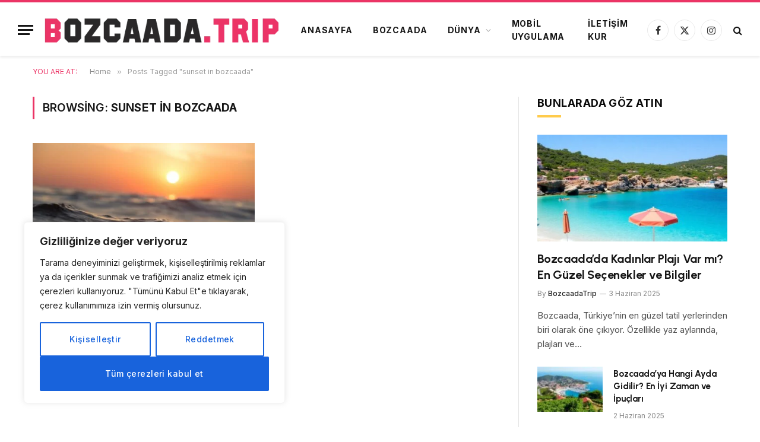

--- FILE ---
content_type: text/html; charset=UTF-8
request_url: https://bozcaadatrip.com/konu/sunset-in-bozcaada/
body_size: 42446
content:
<!DOCTYPE html>
<html lang="tr" class="s-light site-s-light">

<head>

	<meta charset="UTF-8" />
	<meta name="viewport" content="width=device-width, initial-scale=1" />
	<title>sunset in bozcaada &#8211; BozcaadaTrip &#8211; Bir Gezgin Kabilesi</title><link rel="preload" as="font" href="https://bozcaadatrip.com/wp-content/themes/smart-mag/css/icons/fonts/ts-icons.woff2?v3.2" type="font/woff2" crossorigin="anonymous" />
<meta name='robots' content='max-image-preview:large' />
	<style>img:is([sizes="auto" i], [sizes^="auto," i]) { contain-intrinsic-size: 3000px 1500px }</style>
	<link rel='dns-prefetch' href='//fonts.googleapis.com' />
<link rel="alternate" type="application/rss+xml" title="BozcaadaTrip - Bir Gezgin Kabilesi &raquo; akışı" href="https://bozcaadatrip.com/feed/" />
<link rel="alternate" type="application/rss+xml" title="BozcaadaTrip - Bir Gezgin Kabilesi &raquo; yorum akışı" href="https://bozcaadatrip.com/comments/feed/" />
<link rel="alternate" type="application/rss+xml" title="BozcaadaTrip - Bir Gezgin Kabilesi &raquo; sunset in bozcaada etiket akışı" href="https://bozcaadatrip.com/konu/sunset-in-bozcaada/feed/" />
<script type="text/javascript">
/* <![CDATA[ */
window._wpemojiSettings = {"baseUrl":"https:\/\/s.w.org\/images\/core\/emoji\/16.0.1\/72x72\/","ext":".png","svgUrl":"https:\/\/s.w.org\/images\/core\/emoji\/16.0.1\/svg\/","svgExt":".svg","source":{"concatemoji":"https:\/\/bozcaadatrip.com\/wp-includes\/js\/wp-emoji-release.min.js?ver=6.8.3"}};
/*! This file is auto-generated */
!function(s,n){var o,i,e;function c(e){try{var t={supportTests:e,timestamp:(new Date).valueOf()};sessionStorage.setItem(o,JSON.stringify(t))}catch(e){}}function p(e,t,n){e.clearRect(0,0,e.canvas.width,e.canvas.height),e.fillText(t,0,0);var t=new Uint32Array(e.getImageData(0,0,e.canvas.width,e.canvas.height).data),a=(e.clearRect(0,0,e.canvas.width,e.canvas.height),e.fillText(n,0,0),new Uint32Array(e.getImageData(0,0,e.canvas.width,e.canvas.height).data));return t.every(function(e,t){return e===a[t]})}function u(e,t){e.clearRect(0,0,e.canvas.width,e.canvas.height),e.fillText(t,0,0);for(var n=e.getImageData(16,16,1,1),a=0;a<n.data.length;a++)if(0!==n.data[a])return!1;return!0}function f(e,t,n,a){switch(t){case"flag":return n(e,"\ud83c\udff3\ufe0f\u200d\u26a7\ufe0f","\ud83c\udff3\ufe0f\u200b\u26a7\ufe0f")?!1:!n(e,"\ud83c\udde8\ud83c\uddf6","\ud83c\udde8\u200b\ud83c\uddf6")&&!n(e,"\ud83c\udff4\udb40\udc67\udb40\udc62\udb40\udc65\udb40\udc6e\udb40\udc67\udb40\udc7f","\ud83c\udff4\u200b\udb40\udc67\u200b\udb40\udc62\u200b\udb40\udc65\u200b\udb40\udc6e\u200b\udb40\udc67\u200b\udb40\udc7f");case"emoji":return!a(e,"\ud83e\udedf")}return!1}function g(e,t,n,a){var r="undefined"!=typeof WorkerGlobalScope&&self instanceof WorkerGlobalScope?new OffscreenCanvas(300,150):s.createElement("canvas"),o=r.getContext("2d",{willReadFrequently:!0}),i=(o.textBaseline="top",o.font="600 32px Arial",{});return e.forEach(function(e){i[e]=t(o,e,n,a)}),i}function t(e){var t=s.createElement("script");t.src=e,t.defer=!0,s.head.appendChild(t)}"undefined"!=typeof Promise&&(o="wpEmojiSettingsSupports",i=["flag","emoji"],n.supports={everything:!0,everythingExceptFlag:!0},e=new Promise(function(e){s.addEventListener("DOMContentLoaded",e,{once:!0})}),new Promise(function(t){var n=function(){try{var e=JSON.parse(sessionStorage.getItem(o));if("object"==typeof e&&"number"==typeof e.timestamp&&(new Date).valueOf()<e.timestamp+604800&&"object"==typeof e.supportTests)return e.supportTests}catch(e){}return null}();if(!n){if("undefined"!=typeof Worker&&"undefined"!=typeof OffscreenCanvas&&"undefined"!=typeof URL&&URL.createObjectURL&&"undefined"!=typeof Blob)try{var e="postMessage("+g.toString()+"("+[JSON.stringify(i),f.toString(),p.toString(),u.toString()].join(",")+"));",a=new Blob([e],{type:"text/javascript"}),r=new Worker(URL.createObjectURL(a),{name:"wpTestEmojiSupports"});return void(r.onmessage=function(e){c(n=e.data),r.terminate(),t(n)})}catch(e){}c(n=g(i,f,p,u))}t(n)}).then(function(e){for(var t in e)n.supports[t]=e[t],n.supports.everything=n.supports.everything&&n.supports[t],"flag"!==t&&(n.supports.everythingExceptFlag=n.supports.everythingExceptFlag&&n.supports[t]);n.supports.everythingExceptFlag=n.supports.everythingExceptFlag&&!n.supports.flag,n.DOMReady=!1,n.readyCallback=function(){n.DOMReady=!0}}).then(function(){return e}).then(function(){var e;n.supports.everything||(n.readyCallback(),(e=n.source||{}).concatemoji?t(e.concatemoji):e.wpemoji&&e.twemoji&&(t(e.twemoji),t(e.wpemoji)))}))}((window,document),window._wpemojiSettings);
/* ]]> */
</script>
<style id='wp-emoji-styles-inline-css' type='text/css'>

	img.wp-smiley, img.emoji {
		display: inline !important;
		border: none !important;
		box-shadow: none !important;
		height: 1em !important;
		width: 1em !important;
		margin: 0 0.07em !important;
		vertical-align: -0.1em !important;
		background: none !important;
		padding: 0 !important;
	}
</style>
<link rel='stylesheet' id='wp-block-library-css' href='https://bozcaadatrip.com/wp-includes/css/dist/block-library/style.min.css?ver=6.8.3' type='text/css' media='all' />
<style id='classic-theme-styles-inline-css' type='text/css'>
/*! This file is auto-generated */
.wp-block-button__link{color:#fff;background-color:#32373c;border-radius:9999px;box-shadow:none;text-decoration:none;padding:calc(.667em + 2px) calc(1.333em + 2px);font-size:1.125em}.wp-block-file__button{background:#32373c;color:#fff;text-decoration:none}
</style>
<style id='global-styles-inline-css' type='text/css'>
:root{--wp--preset--aspect-ratio--square: 1;--wp--preset--aspect-ratio--4-3: 4/3;--wp--preset--aspect-ratio--3-4: 3/4;--wp--preset--aspect-ratio--3-2: 3/2;--wp--preset--aspect-ratio--2-3: 2/3;--wp--preset--aspect-ratio--16-9: 16/9;--wp--preset--aspect-ratio--9-16: 9/16;--wp--preset--color--black: #000000;--wp--preset--color--cyan-bluish-gray: #abb8c3;--wp--preset--color--white: #ffffff;--wp--preset--color--pale-pink: #f78da7;--wp--preset--color--vivid-red: #cf2e2e;--wp--preset--color--luminous-vivid-orange: #ff6900;--wp--preset--color--luminous-vivid-amber: #fcb900;--wp--preset--color--light-green-cyan: #7bdcb5;--wp--preset--color--vivid-green-cyan: #00d084;--wp--preset--color--pale-cyan-blue: #8ed1fc;--wp--preset--color--vivid-cyan-blue: #0693e3;--wp--preset--color--vivid-purple: #9b51e0;--wp--preset--gradient--vivid-cyan-blue-to-vivid-purple: linear-gradient(135deg,rgba(6,147,227,1) 0%,rgb(155,81,224) 100%);--wp--preset--gradient--light-green-cyan-to-vivid-green-cyan: linear-gradient(135deg,rgb(122,220,180) 0%,rgb(0,208,130) 100%);--wp--preset--gradient--luminous-vivid-amber-to-luminous-vivid-orange: linear-gradient(135deg,rgba(252,185,0,1) 0%,rgba(255,105,0,1) 100%);--wp--preset--gradient--luminous-vivid-orange-to-vivid-red: linear-gradient(135deg,rgba(255,105,0,1) 0%,rgb(207,46,46) 100%);--wp--preset--gradient--very-light-gray-to-cyan-bluish-gray: linear-gradient(135deg,rgb(238,238,238) 0%,rgb(169,184,195) 100%);--wp--preset--gradient--cool-to-warm-spectrum: linear-gradient(135deg,rgb(74,234,220) 0%,rgb(151,120,209) 20%,rgb(207,42,186) 40%,rgb(238,44,130) 60%,rgb(251,105,98) 80%,rgb(254,248,76) 100%);--wp--preset--gradient--blush-light-purple: linear-gradient(135deg,rgb(255,206,236) 0%,rgb(152,150,240) 100%);--wp--preset--gradient--blush-bordeaux: linear-gradient(135deg,rgb(254,205,165) 0%,rgb(254,45,45) 50%,rgb(107,0,62) 100%);--wp--preset--gradient--luminous-dusk: linear-gradient(135deg,rgb(255,203,112) 0%,rgb(199,81,192) 50%,rgb(65,88,208) 100%);--wp--preset--gradient--pale-ocean: linear-gradient(135deg,rgb(255,245,203) 0%,rgb(182,227,212) 50%,rgb(51,167,181) 100%);--wp--preset--gradient--electric-grass: linear-gradient(135deg,rgb(202,248,128) 0%,rgb(113,206,126) 100%);--wp--preset--gradient--midnight: linear-gradient(135deg,rgb(2,3,129) 0%,rgb(40,116,252) 100%);--wp--preset--font-size--small: 13px;--wp--preset--font-size--medium: 20px;--wp--preset--font-size--large: 36px;--wp--preset--font-size--x-large: 42px;--wp--preset--spacing--20: 0.44rem;--wp--preset--spacing--30: 0.67rem;--wp--preset--spacing--40: 1rem;--wp--preset--spacing--50: 1.5rem;--wp--preset--spacing--60: 2.25rem;--wp--preset--spacing--70: 3.38rem;--wp--preset--spacing--80: 5.06rem;--wp--preset--shadow--natural: 6px 6px 9px rgba(0, 0, 0, 0.2);--wp--preset--shadow--deep: 12px 12px 50px rgba(0, 0, 0, 0.4);--wp--preset--shadow--sharp: 6px 6px 0px rgba(0, 0, 0, 0.2);--wp--preset--shadow--outlined: 6px 6px 0px -3px rgba(255, 255, 255, 1), 6px 6px rgba(0, 0, 0, 1);--wp--preset--shadow--crisp: 6px 6px 0px rgba(0, 0, 0, 1);}:where(.is-layout-flex){gap: 0.5em;}:where(.is-layout-grid){gap: 0.5em;}body .is-layout-flex{display: flex;}.is-layout-flex{flex-wrap: wrap;align-items: center;}.is-layout-flex > :is(*, div){margin: 0;}body .is-layout-grid{display: grid;}.is-layout-grid > :is(*, div){margin: 0;}:where(.wp-block-columns.is-layout-flex){gap: 2em;}:where(.wp-block-columns.is-layout-grid){gap: 2em;}:where(.wp-block-post-template.is-layout-flex){gap: 1.25em;}:where(.wp-block-post-template.is-layout-grid){gap: 1.25em;}.has-black-color{color: var(--wp--preset--color--black) !important;}.has-cyan-bluish-gray-color{color: var(--wp--preset--color--cyan-bluish-gray) !important;}.has-white-color{color: var(--wp--preset--color--white) !important;}.has-pale-pink-color{color: var(--wp--preset--color--pale-pink) !important;}.has-vivid-red-color{color: var(--wp--preset--color--vivid-red) !important;}.has-luminous-vivid-orange-color{color: var(--wp--preset--color--luminous-vivid-orange) !important;}.has-luminous-vivid-amber-color{color: var(--wp--preset--color--luminous-vivid-amber) !important;}.has-light-green-cyan-color{color: var(--wp--preset--color--light-green-cyan) !important;}.has-vivid-green-cyan-color{color: var(--wp--preset--color--vivid-green-cyan) !important;}.has-pale-cyan-blue-color{color: var(--wp--preset--color--pale-cyan-blue) !important;}.has-vivid-cyan-blue-color{color: var(--wp--preset--color--vivid-cyan-blue) !important;}.has-vivid-purple-color{color: var(--wp--preset--color--vivid-purple) !important;}.has-black-background-color{background-color: var(--wp--preset--color--black) !important;}.has-cyan-bluish-gray-background-color{background-color: var(--wp--preset--color--cyan-bluish-gray) !important;}.has-white-background-color{background-color: var(--wp--preset--color--white) !important;}.has-pale-pink-background-color{background-color: var(--wp--preset--color--pale-pink) !important;}.has-vivid-red-background-color{background-color: var(--wp--preset--color--vivid-red) !important;}.has-luminous-vivid-orange-background-color{background-color: var(--wp--preset--color--luminous-vivid-orange) !important;}.has-luminous-vivid-amber-background-color{background-color: var(--wp--preset--color--luminous-vivid-amber) !important;}.has-light-green-cyan-background-color{background-color: var(--wp--preset--color--light-green-cyan) !important;}.has-vivid-green-cyan-background-color{background-color: var(--wp--preset--color--vivid-green-cyan) !important;}.has-pale-cyan-blue-background-color{background-color: var(--wp--preset--color--pale-cyan-blue) !important;}.has-vivid-cyan-blue-background-color{background-color: var(--wp--preset--color--vivid-cyan-blue) !important;}.has-vivid-purple-background-color{background-color: var(--wp--preset--color--vivid-purple) !important;}.has-black-border-color{border-color: var(--wp--preset--color--black) !important;}.has-cyan-bluish-gray-border-color{border-color: var(--wp--preset--color--cyan-bluish-gray) !important;}.has-white-border-color{border-color: var(--wp--preset--color--white) !important;}.has-pale-pink-border-color{border-color: var(--wp--preset--color--pale-pink) !important;}.has-vivid-red-border-color{border-color: var(--wp--preset--color--vivid-red) !important;}.has-luminous-vivid-orange-border-color{border-color: var(--wp--preset--color--luminous-vivid-orange) !important;}.has-luminous-vivid-amber-border-color{border-color: var(--wp--preset--color--luminous-vivid-amber) !important;}.has-light-green-cyan-border-color{border-color: var(--wp--preset--color--light-green-cyan) !important;}.has-vivid-green-cyan-border-color{border-color: var(--wp--preset--color--vivid-green-cyan) !important;}.has-pale-cyan-blue-border-color{border-color: var(--wp--preset--color--pale-cyan-blue) !important;}.has-vivid-cyan-blue-border-color{border-color: var(--wp--preset--color--vivid-cyan-blue) !important;}.has-vivid-purple-border-color{border-color: var(--wp--preset--color--vivid-purple) !important;}.has-vivid-cyan-blue-to-vivid-purple-gradient-background{background: var(--wp--preset--gradient--vivid-cyan-blue-to-vivid-purple) !important;}.has-light-green-cyan-to-vivid-green-cyan-gradient-background{background: var(--wp--preset--gradient--light-green-cyan-to-vivid-green-cyan) !important;}.has-luminous-vivid-amber-to-luminous-vivid-orange-gradient-background{background: var(--wp--preset--gradient--luminous-vivid-amber-to-luminous-vivid-orange) !important;}.has-luminous-vivid-orange-to-vivid-red-gradient-background{background: var(--wp--preset--gradient--luminous-vivid-orange-to-vivid-red) !important;}.has-very-light-gray-to-cyan-bluish-gray-gradient-background{background: var(--wp--preset--gradient--very-light-gray-to-cyan-bluish-gray) !important;}.has-cool-to-warm-spectrum-gradient-background{background: var(--wp--preset--gradient--cool-to-warm-spectrum) !important;}.has-blush-light-purple-gradient-background{background: var(--wp--preset--gradient--blush-light-purple) !important;}.has-blush-bordeaux-gradient-background{background: var(--wp--preset--gradient--blush-bordeaux) !important;}.has-luminous-dusk-gradient-background{background: var(--wp--preset--gradient--luminous-dusk) !important;}.has-pale-ocean-gradient-background{background: var(--wp--preset--gradient--pale-ocean) !important;}.has-electric-grass-gradient-background{background: var(--wp--preset--gradient--electric-grass) !important;}.has-midnight-gradient-background{background: var(--wp--preset--gradient--midnight) !important;}.has-small-font-size{font-size: var(--wp--preset--font-size--small) !important;}.has-medium-font-size{font-size: var(--wp--preset--font-size--medium) !important;}.has-large-font-size{font-size: var(--wp--preset--font-size--large) !important;}.has-x-large-font-size{font-size: var(--wp--preset--font-size--x-large) !important;}
:where(.wp-block-post-template.is-layout-flex){gap: 1.25em;}:where(.wp-block-post-template.is-layout-grid){gap: 1.25em;}
:where(.wp-block-columns.is-layout-flex){gap: 2em;}:where(.wp-block-columns.is-layout-grid){gap: 2em;}
:root :where(.wp-block-pullquote){font-size: 1.5em;line-height: 1.6;}
</style>
<link rel='stylesheet' id='site-styles.css-css' href='https://bozcaadatrip.com/wp-content/plugins/omnisend/styles/site-styles.css?1769276300&#038;ver=1.7.5' type='text/css' media='all' />
<link rel='stylesheet' id='smartmag-core-css' href='https://bozcaadatrip.com/wp-content/themes/smart-mag/style.css?ver=10.3.0' type='text/css' media='all' />
<style id='smartmag-core-inline-css' type='text/css'>
:root { --c-main: #eb3465;
--c-main-rgb: 235,52,101;
--text-font: "Inter", system-ui, -apple-system, "Segoe UI", Arial, sans-serif;
--body-font: "Inter", system-ui, -apple-system, "Segoe UI", Arial, sans-serif;
--title-font: "Urbanist", system-ui, -apple-system, "Segoe UI", Arial, sans-serif;
--title-size-xs: 15px;
--title-size-s: 17px;
--title-fw-semi: 700;
--main-width: 1170px;
--sidebar-width: 31.925%; }
.post-title:not(._) { letter-spacing: -0.01em; }
.smart-head-main { --c-shadow: rgba(0,0,0,0.07); }
.smart-head-main .smart-head-mid { --head-h: 94px; border-top-width: 4px; border-top-color: var(--c-main); }
.navigation-main .menu > li > a { font-size: 14px; font-weight: bold; letter-spacing: .06em; }
.navigation-main .menu > li li a { font-weight: 500; }
.smart-head-mobile .smart-head-mid { border-top-width: 4px; border-top-color: var(--c-main); }
.smart-head-main .spc-social { --spc-social-fs: 16px; --spc-social-size: 36px; }
.main-footer .upper-footer { background-color: #f3eef2; }
.main-footer .lower-footer { background-color: #ffffff; }
.lower-footer .inner { padding-top: 42px; padding-bottom: 42px; }
.block-head-c2 .heading { font-size: 18px; font-weight: bold; letter-spacing: 0.025em; }
.block-head-c2 { --line-weight: 4px; --c-line: #ffcb4c; }
.block-head-c2 .heading { color: #0a0a0a; }
.s-dark .block-head-c2 .heading { color: #ffffff; }
.has-nums .l-post { --num-font: "Urbanist", system-ui, -apple-system, "Segoe UI", Arial, sans-serif; }
.has-nums-a .l-post .post-title:before,
.has-nums-b .l-post .content:before { font-weight: 500; }
.has-nums:not(.has-nums-c) { --num-color: var(--c-main); }
.has-nums-a .l-post .post-title:before,
.has-nums-b .l-post .content:before { content: counter(ts-loop) "."; }
.post-meta-single .meta-item, .post-meta-single .text-in { font-size: 13px; font-weight: 500; }
.entry-content { line-height: 1.75; }
.site-s-light .s-head-modern .sub-title { color: #5e5e5e; }
@media (min-width: 1200px) { .entry-content { font-size: 16px; }
.s-head-modern-a .post-title { font-size: 39px; } }
@media (min-width: 941px) and (max-width: 1200px) { .navigation-main .menu > li > a { font-size: calc(10px + (14px - 10px) * .7); } }
@media (max-width: 767px) { .post-meta-single .meta-item, .post-meta-single .text-in { font-size: 12px; } }


</style>
<link rel='stylesheet' id='smartmag-magnific-popup-css' href='https://bozcaadatrip.com/wp-content/themes/smart-mag/css/lightbox.css?ver=10.3.0' type='text/css' media='all' />
<link rel='stylesheet' id='smartmag-icons-css' href='https://bozcaadatrip.com/wp-content/themes/smart-mag/css/icons/icons.css?ver=10.3.0' type='text/css' media='all' />
<link crossorigin="anonymous" rel='stylesheet' id='smartmag-gfonts-custom-css' href='https://fonts.googleapis.com/css?family=Inter%3A400%2C500%2C600%2C700%7CUrbanist%3A400%2C500%2C600%2C700&#038;display=swap' type='text/css' media='all' />
<script type="text/javascript" id="cookie-law-info-js-extra">
/* <![CDATA[ */
var _ckyConfig = {"_ipData":[],"_assetsURL":"https:\/\/bozcaadatrip.com\/wp-content\/plugins\/cookie-law-info\/lite\/frontend\/images\/","_publicURL":"https:\/\/bozcaadatrip.com","_expiry":"365","_categories":[{"name":"Gerekli","slug":"necessary","isNecessary":true,"ccpaDoNotSell":true,"cookies":[],"active":true,"defaultConsent":{"gdpr":true,"ccpa":true}},{"name":"\u0130\u015flevsel","slug":"functional","isNecessary":false,"ccpaDoNotSell":true,"cookies":[],"active":true,"defaultConsent":{"gdpr":false,"ccpa":false}},{"name":"Analitik","slug":"analytics","isNecessary":false,"ccpaDoNotSell":true,"cookies":[],"active":true,"defaultConsent":{"gdpr":false,"ccpa":false}},{"name":"Performans","slug":"performance","isNecessary":false,"ccpaDoNotSell":true,"cookies":[],"active":true,"defaultConsent":{"gdpr":false,"ccpa":false}},{"name":"Reklam","slug":"advertisement","isNecessary":false,"ccpaDoNotSell":true,"cookies":[],"active":true,"defaultConsent":{"gdpr":false,"ccpa":false}}],"_activeLaw":"gdpr","_rootDomain":"","_block":"1","_showBanner":"1","_bannerConfig":{"settings":{"type":"box","preferenceCenterType":"popup","position":"bottom-left","applicableLaw":"gdpr"},"behaviours":{"reloadBannerOnAccept":false,"loadAnalyticsByDefault":false,"animations":{"onLoad":"animate","onHide":"sticky"}},"config":{"revisitConsent":{"status":true,"tag":"revisit-consent","position":"bottom-left","meta":{"url":"#"},"styles":{"background-color":"#0056A7"},"elements":{"title":{"type":"text","tag":"revisit-consent-title","status":true,"styles":{"color":"#0056a7"}}}},"preferenceCenter":{"toggle":{"status":true,"tag":"detail-category-toggle","type":"toggle","states":{"active":{"styles":{"background-color":"#1863DC"}},"inactive":{"styles":{"background-color":"#D0D5D2"}}}}},"categoryPreview":{"status":false,"toggle":{"status":true,"tag":"detail-category-preview-toggle","type":"toggle","states":{"active":{"styles":{"background-color":"#1863DC"}},"inactive":{"styles":{"background-color":"#D0D5D2"}}}}},"videoPlaceholder":{"status":true,"styles":{"background-color":"#000000","border-color":"#000000","color":"#ffffff"}},"readMore":{"status":false,"tag":"readmore-button","type":"link","meta":{"noFollow":true,"newTab":true},"styles":{"color":"#1863DC","background-color":"transparent","border-color":"transparent"}},"auditTable":{"status":true},"optOption":{"status":true,"toggle":{"status":true,"tag":"optout-option-toggle","type":"toggle","states":{"active":{"styles":{"background-color":"#1863dc"}},"inactive":{"styles":{"background-color":"#FFFFFF"}}}}}}},"_version":"3.2.10","_logConsent":"1","_tags":[{"tag":"accept-button","styles":{"color":"#FFFFFF","background-color":"#1863DC","border-color":"#1863DC"}},{"tag":"reject-button","styles":{"color":"#1863DC","background-color":"transparent","border-color":"#1863DC"}},{"tag":"settings-button","styles":{"color":"#1863DC","background-color":"transparent","border-color":"#1863DC"}},{"tag":"readmore-button","styles":{"color":"#1863DC","background-color":"transparent","border-color":"transparent"}},{"tag":"donotsell-button","styles":{"color":"#1863DC","background-color":"transparent","border-color":"transparent"}},{"tag":"accept-button","styles":{"color":"#FFFFFF","background-color":"#1863DC","border-color":"#1863DC"}},{"tag":"revisit-consent","styles":{"background-color":"#0056A7"}}],"_shortCodes":[{"key":"cky_readmore","content":"<a href=\"#\" class=\"cky-policy\" aria-label=\"\u00c7erez politikas\u0131\" target=\"_blank\" rel=\"noopener\" data-cky-tag=\"readmore-button\">\u00c7erez politikas\u0131<\/a>","tag":"readmore-button","status":false,"attributes":{"rel":"nofollow","target":"_blank"}},{"key":"cky_show_desc","content":"<button class=\"cky-show-desc-btn\" data-cky-tag=\"show-desc-button\" aria-label=\"Daha fazla g\u00f6ster\">Daha fazla g\u00f6ster<\/button>","tag":"show-desc-button","status":true,"attributes":[]},{"key":"cky_hide_desc","content":"<button class=\"cky-show-desc-btn\" data-cky-tag=\"hide-desc-button\" aria-label=\"Daha az g\u00f6ster\">Daha az g\u00f6ster<\/button>","tag":"hide-desc-button","status":true,"attributes":[]},{"key":"cky_category_toggle_label","content":"[cky_{{status}}_category_label] [cky_preference_{{category_slug}}_title]","tag":"","status":true,"attributes":[]},{"key":"cky_enable_category_label","content":"Olanak vermek","tag":"","status":true,"attributes":[]},{"key":"cky_disable_category_label","content":"Devre d\u0131\u015f\u0131 b\u0131rakmak","tag":"","status":true,"attributes":[]},{"key":"cky_video_placeholder","content":"<div class=\"video-placeholder-normal\" data-cky-tag=\"video-placeholder\" id=\"[UNIQUEID]\"><p class=\"video-placeholder-text-normal\" data-cky-tag=\"placeholder-title\">L\u00fctfen \u00e7erez onay\u0131n\u0131 kabul edin<\/p><\/div>","tag":"","status":true,"attributes":[]},{"key":"cky_enable_optout_label","content":"Olanak vermek","tag":"","status":true,"attributes":[]},{"key":"cky_disable_optout_label","content":"Devre d\u0131\u015f\u0131 b\u0131rakmak","tag":"","status":true,"attributes":[]},{"key":"cky_optout_toggle_label","content":"[cky_{{status}}_optout_label] [cky_optout_option_title]","tag":"","status":true,"attributes":[]},{"key":"cky_optout_option_title","content":"Ki\u015fisel Bilgilerimi Payla\u015fma veya Satmay\u0131n","tag":"","status":true,"attributes":[]},{"key":"cky_optout_close_label","content":"Kapat","tag":"","status":true,"attributes":[]}],"_rtl":"","_language":"tr","_providersToBlock":[]};
var _ckyStyles = {"css":".cky-overlay{background: #000000; opacity: 0.4; position: fixed; top: 0; left: 0; width: 100%; height: 100%; z-index: 99999999;}.cky-hide{display: none;}.cky-btn-revisit-wrapper{display: flex; align-items: center; justify-content: center; background: #0056a7; width: 45px; height: 45px; border-radius: 50%; position: fixed; z-index: 999999; cursor: pointer;}.cky-revisit-bottom-left{bottom: 15px; left: 15px;}.cky-revisit-bottom-right{bottom: 15px; right: 15px;}.cky-btn-revisit-wrapper .cky-btn-revisit{display: flex; align-items: center; justify-content: center; background: none; border: none; cursor: pointer; position: relative; margin: 0; padding: 0;}.cky-btn-revisit-wrapper .cky-btn-revisit img{max-width: fit-content; margin: 0; height: 30px; width: 30px;}.cky-revisit-bottom-left:hover::before{content: attr(data-tooltip); position: absolute; background: #4e4b66; color: #ffffff; left: calc(100% + 7px); font-size: 12px; line-height: 16px; width: max-content; padding: 4px 8px; border-radius: 4px;}.cky-revisit-bottom-left:hover::after{position: absolute; content: \"\"; border: 5px solid transparent; left: calc(100% + 2px); border-left-width: 0; border-right-color: #4e4b66;}.cky-revisit-bottom-right:hover::before{content: attr(data-tooltip); position: absolute; background: #4e4b66; color: #ffffff; right: calc(100% + 7px); font-size: 12px; line-height: 16px; width: max-content; padding: 4px 8px; border-radius: 4px;}.cky-revisit-bottom-right:hover::after{position: absolute; content: \"\"; border: 5px solid transparent; right: calc(100% + 2px); border-right-width: 0; border-left-color: #4e4b66;}.cky-revisit-hide{display: none;}.cky-consent-container{position: fixed; width: 440px; box-sizing: border-box; z-index: 9999999; border-radius: 6px;}.cky-consent-container .cky-consent-bar{background: #ffffff; border: 1px solid; padding: 20px 26px; box-shadow: 0 -1px 10px 0 #acabab4d; border-radius: 6px;}.cky-box-bottom-left{bottom: 40px; left: 40px;}.cky-box-bottom-right{bottom: 40px; right: 40px;}.cky-box-top-left{top: 40px; left: 40px;}.cky-box-top-right{top: 40px; right: 40px;}.cky-custom-brand-logo-wrapper .cky-custom-brand-logo{width: 100px; height: auto; margin: 0 0 12px 0;}.cky-notice .cky-title{color: #212121; font-weight: 700; font-size: 18px; line-height: 24px; margin: 0 0 12px 0;}.cky-notice-des *,.cky-preference-content-wrapper *,.cky-accordion-header-des *,.cky-gpc-wrapper .cky-gpc-desc *{font-size: 14px;}.cky-notice-des{color: #212121; font-size: 14px; line-height: 24px; font-weight: 400;}.cky-notice-des img{height: 25px; width: 25px;}.cky-consent-bar .cky-notice-des p,.cky-gpc-wrapper .cky-gpc-desc p,.cky-preference-body-wrapper .cky-preference-content-wrapper p,.cky-accordion-header-wrapper .cky-accordion-header-des p,.cky-cookie-des-table li div:last-child p{color: inherit; margin-top: 0; overflow-wrap: break-word;}.cky-notice-des P:last-child,.cky-preference-content-wrapper p:last-child,.cky-cookie-des-table li div:last-child p:last-child,.cky-gpc-wrapper .cky-gpc-desc p:last-child{margin-bottom: 0;}.cky-notice-des a.cky-policy,.cky-notice-des button.cky-policy{font-size: 14px; color: #1863dc; white-space: nowrap; cursor: pointer; background: transparent; border: 1px solid; text-decoration: underline;}.cky-notice-des button.cky-policy{padding: 0;}.cky-notice-des a.cky-policy:focus-visible,.cky-notice-des button.cky-policy:focus-visible,.cky-preference-content-wrapper .cky-show-desc-btn:focus-visible,.cky-accordion-header .cky-accordion-btn:focus-visible,.cky-preference-header .cky-btn-close:focus-visible,.cky-switch input[type=\"checkbox\"]:focus-visible,.cky-footer-wrapper a:focus-visible,.cky-btn:focus-visible{outline: 2px solid #1863dc; outline-offset: 2px;}.cky-btn:focus:not(:focus-visible),.cky-accordion-header .cky-accordion-btn:focus:not(:focus-visible),.cky-preference-content-wrapper .cky-show-desc-btn:focus:not(:focus-visible),.cky-btn-revisit-wrapper .cky-btn-revisit:focus:not(:focus-visible),.cky-preference-header .cky-btn-close:focus:not(:focus-visible),.cky-consent-bar .cky-banner-btn-close:focus:not(:focus-visible){outline: 0;}button.cky-show-desc-btn:not(:hover):not(:active){color: #1863dc; background: transparent;}button.cky-accordion-btn:not(:hover):not(:active),button.cky-banner-btn-close:not(:hover):not(:active),button.cky-btn-revisit:not(:hover):not(:active),button.cky-btn-close:not(:hover):not(:active){background: transparent;}.cky-consent-bar button:hover,.cky-modal.cky-modal-open button:hover,.cky-consent-bar button:focus,.cky-modal.cky-modal-open button:focus{text-decoration: none;}.cky-notice-btn-wrapper{display: flex; justify-content: flex-start; align-items: center; flex-wrap: wrap; margin-top: 16px;}.cky-notice-btn-wrapper .cky-btn{text-shadow: none; box-shadow: none;}.cky-btn{flex: auto; max-width: 100%; font-size: 14px; font-family: inherit; line-height: 24px; padding: 8px; font-weight: 500; margin: 0 8px 0 0; border-radius: 2px; cursor: pointer; text-align: center; text-transform: none; min-height: 0;}.cky-btn:hover{opacity: 0.8;}.cky-btn-customize{color: #1863dc; background: transparent; border: 2px solid #1863dc;}.cky-btn-reject{color: #1863dc; background: transparent; border: 2px solid #1863dc;}.cky-btn-accept{background: #1863dc; color: #ffffff; border: 2px solid #1863dc;}.cky-btn:last-child{margin-right: 0;}@media (max-width: 576px){.cky-box-bottom-left{bottom: 0; left: 0;}.cky-box-bottom-right{bottom: 0; right: 0;}.cky-box-top-left{top: 0; left: 0;}.cky-box-top-right{top: 0; right: 0;}}@media (max-width: 440px){.cky-box-bottom-left, .cky-box-bottom-right, .cky-box-top-left, .cky-box-top-right{width: 100%; max-width: 100%;}.cky-consent-container .cky-consent-bar{padding: 20px 0;}.cky-custom-brand-logo-wrapper, .cky-notice .cky-title, .cky-notice-des, .cky-notice-btn-wrapper{padding: 0 24px;}.cky-notice-des{max-height: 40vh; overflow-y: scroll;}.cky-notice-btn-wrapper{flex-direction: column; margin-top: 0;}.cky-btn{width: 100%; margin: 10px 0 0 0;}.cky-notice-btn-wrapper .cky-btn-customize{order: 2;}.cky-notice-btn-wrapper .cky-btn-reject{order: 3;}.cky-notice-btn-wrapper .cky-btn-accept{order: 1; margin-top: 16px;}}@media (max-width: 352px){.cky-notice .cky-title{font-size: 16px;}.cky-notice-des *{font-size: 12px;}.cky-notice-des, .cky-btn{font-size: 12px;}}.cky-modal.cky-modal-open{display: flex; visibility: visible; -webkit-transform: translate(-50%, -50%); -moz-transform: translate(-50%, -50%); -ms-transform: translate(-50%, -50%); -o-transform: translate(-50%, -50%); transform: translate(-50%, -50%); top: 50%; left: 50%; transition: all 1s ease;}.cky-modal{box-shadow: 0 32px 68px rgba(0, 0, 0, 0.3); margin: 0 auto; position: fixed; max-width: 100%; background: #ffffff; top: 50%; box-sizing: border-box; border-radius: 6px; z-index: 999999999; color: #212121; -webkit-transform: translate(-50%, 100%); -moz-transform: translate(-50%, 100%); -ms-transform: translate(-50%, 100%); -o-transform: translate(-50%, 100%); transform: translate(-50%, 100%); visibility: hidden; transition: all 0s ease;}.cky-preference-center{max-height: 79vh; overflow: hidden; width: 845px; overflow: hidden; flex: 1 1 0; display: flex; flex-direction: column; border-radius: 6px;}.cky-preference-header{display: flex; align-items: center; justify-content: space-between; padding: 22px 24px; border-bottom: 1px solid;}.cky-preference-header .cky-preference-title{font-size: 18px; font-weight: 700; line-height: 24px;}.cky-preference-header .cky-btn-close{margin: 0; cursor: pointer; vertical-align: middle; padding: 0; background: none; border: none; width: auto; height: auto; min-height: 0; line-height: 0; text-shadow: none; box-shadow: none;}.cky-preference-header .cky-btn-close img{margin: 0; height: 10px; width: 10px;}.cky-preference-body-wrapper{padding: 0 24px; flex: 1; overflow: auto; box-sizing: border-box;}.cky-preference-content-wrapper,.cky-gpc-wrapper .cky-gpc-desc{font-size: 14px; line-height: 24px; font-weight: 400; padding: 12px 0;}.cky-preference-content-wrapper{border-bottom: 1px solid;}.cky-preference-content-wrapper img{height: 25px; width: 25px;}.cky-preference-content-wrapper .cky-show-desc-btn{font-size: 14px; font-family: inherit; color: #1863dc; text-decoration: none; line-height: 24px; padding: 0; margin: 0; white-space: nowrap; cursor: pointer; background: transparent; border-color: transparent; text-transform: none; min-height: 0; text-shadow: none; box-shadow: none;}.cky-accordion-wrapper{margin-bottom: 10px;}.cky-accordion{border-bottom: 1px solid;}.cky-accordion:last-child{border-bottom: none;}.cky-accordion .cky-accordion-item{display: flex; margin-top: 10px;}.cky-accordion .cky-accordion-body{display: none;}.cky-accordion.cky-accordion-active .cky-accordion-body{display: block; padding: 0 22px; margin-bottom: 16px;}.cky-accordion-header-wrapper{cursor: pointer; width: 100%;}.cky-accordion-item .cky-accordion-header{display: flex; justify-content: space-between; align-items: center;}.cky-accordion-header .cky-accordion-btn{font-size: 16px; font-family: inherit; color: #212121; line-height: 24px; background: none; border: none; font-weight: 700; padding: 0; margin: 0; cursor: pointer; text-transform: none; min-height: 0; text-shadow: none; box-shadow: none;}.cky-accordion-header .cky-always-active{color: #008000; font-weight: 600; line-height: 24px; font-size: 14px;}.cky-accordion-header-des{font-size: 14px; line-height: 24px; margin: 10px 0 16px 0;}.cky-accordion-chevron{margin-right: 22px; position: relative; cursor: pointer;}.cky-accordion-chevron-hide{display: none;}.cky-accordion .cky-accordion-chevron i::before{content: \"\"; position: absolute; border-right: 1.4px solid; border-bottom: 1.4px solid; border-color: inherit; height: 6px; width: 6px; -webkit-transform: rotate(-45deg); -moz-transform: rotate(-45deg); -ms-transform: rotate(-45deg); -o-transform: rotate(-45deg); transform: rotate(-45deg); transition: all 0.2s ease-in-out; top: 8px;}.cky-accordion.cky-accordion-active .cky-accordion-chevron i::before{-webkit-transform: rotate(45deg); -moz-transform: rotate(45deg); -ms-transform: rotate(45deg); -o-transform: rotate(45deg); transform: rotate(45deg);}.cky-audit-table{background: #f4f4f4; border-radius: 6px;}.cky-audit-table .cky-empty-cookies-text{color: inherit; font-size: 12px; line-height: 24px; margin: 0; padding: 10px;}.cky-audit-table .cky-cookie-des-table{font-size: 12px; line-height: 24px; font-weight: normal; padding: 15px 10px; border-bottom: 1px solid; border-bottom-color: inherit; margin: 0;}.cky-audit-table .cky-cookie-des-table:last-child{border-bottom: none;}.cky-audit-table .cky-cookie-des-table li{list-style-type: none; display: flex; padding: 3px 0;}.cky-audit-table .cky-cookie-des-table li:first-child{padding-top: 0;}.cky-cookie-des-table li div:first-child{width: 100px; font-weight: 600; word-break: break-word; word-wrap: break-word;}.cky-cookie-des-table li div:last-child{flex: 1; word-break: break-word; word-wrap: break-word; margin-left: 8px;}.cky-footer-shadow{display: block; width: 100%; height: 40px; background: linear-gradient(180deg, rgba(255, 255, 255, 0) 0%, #ffffff 100%); position: absolute; bottom: calc(100% - 1px);}.cky-footer-wrapper{position: relative;}.cky-prefrence-btn-wrapper{display: flex; flex-wrap: wrap; align-items: center; justify-content: center; padding: 22px 24px; border-top: 1px solid;}.cky-prefrence-btn-wrapper .cky-btn{flex: auto; max-width: 100%; text-shadow: none; box-shadow: none;}.cky-btn-preferences{color: #1863dc; background: transparent; border: 2px solid #1863dc;}.cky-preference-header,.cky-preference-body-wrapper,.cky-preference-content-wrapper,.cky-accordion-wrapper,.cky-accordion,.cky-accordion-wrapper,.cky-footer-wrapper,.cky-prefrence-btn-wrapper{border-color: inherit;}@media (max-width: 845px){.cky-modal{max-width: calc(100% - 16px);}}@media (max-width: 576px){.cky-modal{max-width: 100%;}.cky-preference-center{max-height: 100vh;}.cky-prefrence-btn-wrapper{flex-direction: column;}.cky-accordion.cky-accordion-active .cky-accordion-body{padding-right: 0;}.cky-prefrence-btn-wrapper .cky-btn{width: 100%; margin: 10px 0 0 0;}.cky-prefrence-btn-wrapper .cky-btn-reject{order: 3;}.cky-prefrence-btn-wrapper .cky-btn-accept{order: 1; margin-top: 0;}.cky-prefrence-btn-wrapper .cky-btn-preferences{order: 2;}}@media (max-width: 425px){.cky-accordion-chevron{margin-right: 15px;}.cky-notice-btn-wrapper{margin-top: 0;}.cky-accordion.cky-accordion-active .cky-accordion-body{padding: 0 15px;}}@media (max-width: 352px){.cky-preference-header .cky-preference-title{font-size: 16px;}.cky-preference-header{padding: 16px 24px;}.cky-preference-content-wrapper *, .cky-accordion-header-des *{font-size: 12px;}.cky-preference-content-wrapper, .cky-preference-content-wrapper .cky-show-more, .cky-accordion-header .cky-always-active, .cky-accordion-header-des, .cky-preference-content-wrapper .cky-show-desc-btn, .cky-notice-des a.cky-policy{font-size: 12px;}.cky-accordion-header .cky-accordion-btn{font-size: 14px;}}.cky-switch{display: flex;}.cky-switch input[type=\"checkbox\"]{position: relative; width: 44px; height: 24px; margin: 0; background: #d0d5d2; -webkit-appearance: none; border-radius: 50px; cursor: pointer; outline: 0; border: none; top: 0;}.cky-switch input[type=\"checkbox\"]:checked{background: #1863dc;}.cky-switch input[type=\"checkbox\"]:before{position: absolute; content: \"\"; height: 20px; width: 20px; left: 2px; bottom: 2px; border-radius: 50%; background-color: white; -webkit-transition: 0.4s; transition: 0.4s; margin: 0;}.cky-switch input[type=\"checkbox\"]:after{display: none;}.cky-switch input[type=\"checkbox\"]:checked:before{-webkit-transform: translateX(20px); -ms-transform: translateX(20px); transform: translateX(20px);}@media (max-width: 425px){.cky-switch input[type=\"checkbox\"]{width: 38px; height: 21px;}.cky-switch input[type=\"checkbox\"]:before{height: 17px; width: 17px;}.cky-switch input[type=\"checkbox\"]:checked:before{-webkit-transform: translateX(17px); -ms-transform: translateX(17px); transform: translateX(17px);}}.cky-consent-bar .cky-banner-btn-close{position: absolute; right: 9px; top: 5px; background: none; border: none; cursor: pointer; padding: 0; margin: 0; min-height: 0; line-height: 0; height: auto; width: auto; text-shadow: none; box-shadow: none;}.cky-consent-bar .cky-banner-btn-close img{height: 9px; width: 9px; margin: 0;}.cky-notice-group{font-size: 14px; line-height: 24px; font-weight: 400; color: #212121;}.cky-notice-btn-wrapper .cky-btn-do-not-sell{font-size: 14px; line-height: 24px; padding: 6px 0; margin: 0; font-weight: 500; background: none; border-radius: 2px; border: none; cursor: pointer; text-align: left; color: #1863dc; background: transparent; border-color: transparent; box-shadow: none; text-shadow: none;}.cky-consent-bar .cky-banner-btn-close:focus-visible,.cky-notice-btn-wrapper .cky-btn-do-not-sell:focus-visible,.cky-opt-out-btn-wrapper .cky-btn:focus-visible,.cky-opt-out-checkbox-wrapper input[type=\"checkbox\"].cky-opt-out-checkbox:focus-visible{outline: 2px solid #1863dc; outline-offset: 2px;}@media (max-width: 440px){.cky-consent-container{width: 100%;}}@media (max-width: 352px){.cky-notice-des a.cky-policy, .cky-notice-btn-wrapper .cky-btn-do-not-sell{font-size: 12px;}}.cky-opt-out-wrapper{padding: 12px 0;}.cky-opt-out-wrapper .cky-opt-out-checkbox-wrapper{display: flex; align-items: center;}.cky-opt-out-checkbox-wrapper .cky-opt-out-checkbox-label{font-size: 16px; font-weight: 700; line-height: 24px; margin: 0 0 0 12px; cursor: pointer;}.cky-opt-out-checkbox-wrapper input[type=\"checkbox\"].cky-opt-out-checkbox{background-color: #ffffff; border: 1px solid black; width: 20px; height: 18.5px; margin: 0; -webkit-appearance: none; position: relative; display: flex; align-items: center; justify-content: center; border-radius: 2px; cursor: pointer;}.cky-opt-out-checkbox-wrapper input[type=\"checkbox\"].cky-opt-out-checkbox:checked{background-color: #1863dc; border: none;}.cky-opt-out-checkbox-wrapper input[type=\"checkbox\"].cky-opt-out-checkbox:checked::after{left: 6px; bottom: 4px; width: 7px; height: 13px; border: solid #ffffff; border-width: 0 3px 3px 0; border-radius: 2px; -webkit-transform: rotate(45deg); -ms-transform: rotate(45deg); transform: rotate(45deg); content: \"\"; position: absolute; box-sizing: border-box;}.cky-opt-out-checkbox-wrapper.cky-disabled .cky-opt-out-checkbox-label,.cky-opt-out-checkbox-wrapper.cky-disabled input[type=\"checkbox\"].cky-opt-out-checkbox{cursor: no-drop;}.cky-gpc-wrapper{margin: 0 0 0 32px;}.cky-footer-wrapper .cky-opt-out-btn-wrapper{display: flex; flex-wrap: wrap; align-items: center; justify-content: center; padding: 22px 24px;}.cky-opt-out-btn-wrapper .cky-btn{flex: auto; max-width: 100%; text-shadow: none; box-shadow: none;}.cky-opt-out-btn-wrapper .cky-btn-cancel{border: 1px solid #dedfe0; background: transparent; color: #858585;}.cky-opt-out-btn-wrapper .cky-btn-confirm{background: #1863dc; color: #ffffff; border: 1px solid #1863dc;}@media (max-width: 352px){.cky-opt-out-checkbox-wrapper .cky-opt-out-checkbox-label{font-size: 14px;}.cky-gpc-wrapper .cky-gpc-desc, .cky-gpc-wrapper .cky-gpc-desc *{font-size: 12px;}.cky-opt-out-checkbox-wrapper input[type=\"checkbox\"].cky-opt-out-checkbox{width: 16px; height: 16px;}.cky-opt-out-checkbox-wrapper input[type=\"checkbox\"].cky-opt-out-checkbox:checked::after{left: 5px; bottom: 4px; width: 3px; height: 9px;}.cky-gpc-wrapper{margin: 0 0 0 28px;}}.video-placeholder-youtube{background-size: 100% 100%; background-position: center; background-repeat: no-repeat; background-color: #b2b0b059; position: relative; display: flex; align-items: center; justify-content: center; max-width: 100%;}.video-placeholder-text-youtube{text-align: center; align-items: center; padding: 10px 16px; background-color: #000000cc; color: #ffffff; border: 1px solid; border-radius: 2px; cursor: pointer;}.video-placeholder-normal{background-image: url(\"\/wp-content\/plugins\/cookie-law-info\/lite\/frontend\/images\/placeholder.svg\"); background-size: 80px; background-position: center; background-repeat: no-repeat; background-color: #b2b0b059; position: relative; display: flex; align-items: flex-end; justify-content: center; max-width: 100%;}.video-placeholder-text-normal{align-items: center; padding: 10px 16px; text-align: center; border: 1px solid; border-radius: 2px; cursor: pointer;}.cky-rtl{direction: rtl; text-align: right;}.cky-rtl .cky-banner-btn-close{left: 9px; right: auto;}.cky-rtl .cky-notice-btn-wrapper .cky-btn:last-child{margin-right: 8px;}.cky-rtl .cky-notice-btn-wrapper .cky-btn:first-child{margin-right: 0;}.cky-rtl .cky-notice-btn-wrapper{margin-left: 0; margin-right: 15px;}.cky-rtl .cky-prefrence-btn-wrapper .cky-btn{margin-right: 8px;}.cky-rtl .cky-prefrence-btn-wrapper .cky-btn:first-child{margin-right: 0;}.cky-rtl .cky-accordion .cky-accordion-chevron i::before{border: none; border-left: 1.4px solid; border-top: 1.4px solid; left: 12px;}.cky-rtl .cky-accordion.cky-accordion-active .cky-accordion-chevron i::before{-webkit-transform: rotate(-135deg); -moz-transform: rotate(-135deg); -ms-transform: rotate(-135deg); -o-transform: rotate(-135deg); transform: rotate(-135deg);}@media (max-width: 768px){.cky-rtl .cky-notice-btn-wrapper{margin-right: 0;}}@media (max-width: 576px){.cky-rtl .cky-notice-btn-wrapper .cky-btn:last-child{margin-right: 0;}.cky-rtl .cky-prefrence-btn-wrapper .cky-btn{margin-right: 0;}.cky-rtl .cky-accordion.cky-accordion-active .cky-accordion-body{padding: 0 22px 0 0;}}@media (max-width: 425px){.cky-rtl .cky-accordion.cky-accordion-active .cky-accordion-body{padding: 0 15px 0 0;}}.cky-rtl .cky-opt-out-btn-wrapper .cky-btn{margin-right: 12px;}.cky-rtl .cky-opt-out-btn-wrapper .cky-btn:first-child{margin-right: 0;}.cky-rtl .cky-opt-out-checkbox-wrapper .cky-opt-out-checkbox-label{margin: 0 12px 0 0;}"};
/* ]]> */
</script>
<script type="text/javascript" src="https://bozcaadatrip.com/wp-content/plugins/cookie-law-info/lite/frontend/js/script.min.js?ver=3.2.10" id="cookie-law-info-js"></script>
<script type="text/javascript" id="smartmag-lazy-inline-js-after">
/* <![CDATA[ */
/**
 * @copyright ThemeSphere
 * @preserve
 */
var BunyadLazy={};BunyadLazy.load=function(){function a(e,n){var t={};e.dataset.bgset&&e.dataset.sizes?(t.sizes=e.dataset.sizes,t.srcset=e.dataset.bgset):t.src=e.dataset.bgsrc,function(t){var a=t.dataset.ratio;if(0<a){const e=t.parentElement;if(e.classList.contains("media-ratio")){const n=e.style;n.getPropertyValue("--a-ratio")||(n.paddingBottom=100/a+"%")}}}(e);var a,o=document.createElement("img");for(a in o.onload=function(){var t="url('"+(o.currentSrc||o.src)+"')",a=e.style;a.backgroundImage!==t&&requestAnimationFrame(()=>{a.backgroundImage=t,n&&n()}),o.onload=null,o.onerror=null,o=null},o.onerror=o.onload,t)o.setAttribute(a,t[a]);o&&o.complete&&0<o.naturalWidth&&o.onload&&o.onload()}function e(t){t.dataset.loaded||a(t,()=>{document.dispatchEvent(new Event("lazyloaded")),t.dataset.loaded=1})}function n(t){"complete"===document.readyState?t():window.addEventListener("load",t)}return{initEarly:function(){var t,a=()=>{document.querySelectorAll(".img.bg-cover:not(.lazyload)").forEach(e)};"complete"!==document.readyState?(t=setInterval(a,150),n(()=>{a(),clearInterval(t)})):a()},callOnLoad:n,initBgImages:function(t){t&&n(()=>{document.querySelectorAll(".img.bg-cover").forEach(e)})},bgLoad:a}}(),BunyadLazy.load.initEarly();
/* ]]> */
</script>
<script type="text/javascript" src="https://bozcaadatrip.com/wp-includes/js/jquery/jquery.min.js?ver=3.7.1" id="jquery-core-js"></script>
<script type="text/javascript" src="https://bozcaadatrip.com/wp-includes/js/jquery/jquery-migrate.min.js?ver=3.4.1" id="jquery-migrate-js"></script>
<link rel="https://api.w.org/" href="https://bozcaadatrip.com/wp-json/" /><link rel="alternate" title="JSON" type="application/json" href="https://bozcaadatrip.com/wp-json/wp/v2/tags/136" /><link rel="EditURI" type="application/rsd+xml" title="RSD" href="https://bozcaadatrip.com/xmlrpc.php?rsd" />
<meta name="generator" content="WordPress 6.8.3" />
<style id="cky-style-inline">[data-cky-tag]{visibility:hidden;}</style>
		<script>
		var BunyadSchemeKey = 'bunyad-scheme';
		(() => {
			const d = document.documentElement;
			const c = d.classList;
			var scheme = localStorage.getItem(BunyadSchemeKey);
			
			if (scheme) {
				d.dataset.origClass = c;
				scheme === 'dark' ? c.remove('s-light', 'site-s-light') : c.remove('s-dark', 'site-s-dark');
				c.add('site-s-' + scheme, 's-' + scheme);
			}
		})();
		</script>
		<meta name="generator" content="Elementor 3.28.4; features: additional_custom_breakpoints, e_local_google_fonts; settings: css_print_method-external, google_font-enabled, font_display-auto">
			<style>
				.e-con.e-parent:nth-of-type(n+4):not(.e-lazyloaded):not(.e-no-lazyload),
				.e-con.e-parent:nth-of-type(n+4):not(.e-lazyloaded):not(.e-no-lazyload) * {
					background-image: none !important;
				}
				@media screen and (max-height: 1024px) {
					.e-con.e-parent:nth-of-type(n+3):not(.e-lazyloaded):not(.e-no-lazyload),
					.e-con.e-parent:nth-of-type(n+3):not(.e-lazyloaded):not(.e-no-lazyload) * {
						background-image: none !important;
					}
				}
				@media screen and (max-height: 640px) {
					.e-con.e-parent:nth-of-type(n+2):not(.e-lazyloaded):not(.e-no-lazyload),
					.e-con.e-parent:nth-of-type(n+2):not(.e-lazyloaded):not(.e-no-lazyload) * {
						background-image: none !important;
					}
				}
			</style>
			<!-- There is no amphtml version available for this URL. --><meta name="google-site-verification" content="auzV_OjZ8zFHsi1unlWZcymtHy-PYk66kqyX0KfD9PU" />

<!-- Global site tag (gtag.js) - Google Analytics -->
<script async src="https://www.googletagmanager.com/gtag/js?id=G-CFDB80WNTP"></script>
<script>
  window.dataLayer = window.dataLayer || [];
  function gtag(){dataLayer.push(arguments);}
  gtag('js', new Date());

  gtag('config', 'G-CFDB80WNTP');
</script><link rel="icon" href="https://bozcaadatrip.com/wp-content/uploads/2023/12/cropped-android-chrome-512x512-1-32x32.png" sizes="32x32" />
<link rel="icon" href="https://bozcaadatrip.com/wp-content/uploads/2023/12/cropped-android-chrome-512x512-1-192x192.png" sizes="192x192" />
<link rel="apple-touch-icon" href="https://bozcaadatrip.com/wp-content/uploads/2023/12/cropped-android-chrome-512x512-1-180x180.png" />
<meta name="msapplication-TileImage" content="https://bozcaadatrip.com/wp-content/uploads/2023/12/cropped-android-chrome-512x512-1-270x270.png" />


</head>

<body class="archive tag tag-sunset-in-bozcaada tag-136 wp-theme-smart-mag right-sidebar has-lb has-lb-sm ts-img-hov-fade has-sb-sep layout-normal elementor-default elementor-kit-6">



<div class="main-wrap">

	
<div class="off-canvas-backdrop"></div>
<div class="mobile-menu-container off-canvas s-dark hide-menu-lg" id="off-canvas">

	<div class="off-canvas-head">
		<a href="#" class="close">
			<span class="visuallyhidden">Close Menu</span>
			<i class="tsi tsi-times"></i>
		</a>

		<div class="ts-logo">
					</div>
	</div>

	<div class="off-canvas-content">

					<ul class="mobile-menu"></ul>
		
					<div class="off-canvas-widgets">
				
		<div id="smartmag-block-newsletter-2" class="widget ts-block-widget smartmag-widget-newsletter">		
		<div class="block">
			<div class="block-newsletter ">
	<div class="spc-newsletter spc-newsletter-b spc-newsletter-center spc-newsletter-sm">

		<div class="bg-wrap"></div>

		
		<div class="inner">

			
			
			<h3 class="heading">
				Subscribe to Updates			</h3>

							<div class="base-text message">
					<p>En son haberleri, etkinlikleri ve Bozcaada hakkında bilinmesi gereken her şey için aramıza katılabilirsiniz.</p>
</div>
			
			
			<div class="fields fields-style fields-full"><div id="omnisend-embedded-v2-66297fd9fbab397d8121e73b"></div></div>
		</div>
	</div>
</div>		</div>

		</div>
		<div id="smartmag-block-posts-small-2" class="widget ts-block-widget smartmag-widget-posts-small">		
		<div class="block">
					<section class="block-wrap block-posts-small block-sc mb-none" data-id="1">

			<div class="widget-title block-head block-head-ac block-head-b"><h5 class="heading">Popüler Yazılar</h5></div>	
			<div class="block-content">
				
	<div class="loop loop-small loop-small-a loop-sep loop-small-sep grid grid-1 md:grid-1 sm:grid-1 xs:grid-1">

					
<article class="l-post small-post small-a-post m-pos-left">

	
			<div class="media">

		
			<a href="https://bozcaadatrip.com/bozcaadada-kadinlar-plaji-var-mi-en-guzel-secenekler-ve-bilgiler/" class="image-link media-ratio ar-bunyad-thumb" title="Bozcaada&#8217;da Kadınlar Plajı Var mı? En Güzel Seçenekler ve Bilgiler"><span data-bgsrc="https://bozcaadatrip.com/wp-content/uploads/2025/05/651a75c7thumbnail-300x150.jpeg" class="img bg-cover wp-post-image attachment-medium size-medium lazyload" data-bgset="https://bozcaadatrip.com/wp-content/uploads/2025/05/651a75c7thumbnail-300x150.jpeg 300w, https://bozcaadatrip.com/wp-content/uploads/2025/05/651a75c7thumbnail-768x384.jpeg 768w, https://bozcaadatrip.com/wp-content/uploads/2025/05/651a75c7thumbnail-150x75.jpeg 150w, https://bozcaadatrip.com/wp-content/uploads/2025/05/651a75c7thumbnail-450x225.jpeg 450w, https://bozcaadatrip.com/wp-content/uploads/2025/05/651a75c7thumbnail.jpeg 1024w" data-sizes="(max-width: 107px) 100vw, 107px" role="img" aria-label="Bozcaada kadınlar plajında güneşlenen kadınlar"></span></a>			
			
			
			
		
		</div>
	

	
		<div class="content">

			<div class="post-meta post-meta-a post-meta-left has-below"><h4 class="is-title post-title"><a href="https://bozcaadatrip.com/bozcaadada-kadinlar-plaji-var-mi-en-guzel-secenekler-ve-bilgiler/">Bozcaada&#8217;da Kadınlar Plajı Var mı? En Güzel Seçenekler ve Bilgiler</a></h4><div class="post-meta-items meta-below"><span class="meta-item date"><span class="date-link"><time class="post-date" datetime="2025-06-03T02:44:09+03:00">3 Haziran 2025</time></span></span></div></div>			
			
			
		</div>

	
</article>	
					
<article class="l-post small-post small-a-post m-pos-left">

	
			<div class="media">

		
			<a href="https://bozcaadatrip.com/bozcaadaya-hangi-ayda-gidilir-en-iyi-zaman-ve-ipuclari/" class="image-link media-ratio ar-bunyad-thumb" title="Bozcaada&#8217;ya Hangi Ayda Gidilir? En İyi Zaman ve İpuçları"><span data-bgsrc="https://bozcaadatrip.com/wp-content/uploads/2025/05/b480780ethumbnail-300x150.jpeg" class="img bg-cover wp-post-image attachment-medium size-medium lazyload" data-bgset="https://bozcaadatrip.com/wp-content/uploads/2025/05/b480780ethumbnail-300x150.jpeg 300w, https://bozcaadatrip.com/wp-content/uploads/2025/05/b480780ethumbnail-768x384.jpeg 768w, https://bozcaadatrip.com/wp-content/uploads/2025/05/b480780ethumbnail-150x75.jpeg 150w, https://bozcaadatrip.com/wp-content/uploads/2025/05/b480780ethumbnail-450x225.jpeg 450w, https://bozcaadatrip.com/wp-content/uploads/2025/05/b480780ethumbnail.jpeg 1024w" data-sizes="(max-width: 107px) 100vw, 107px" role="img" aria-label="Bozcaada&#039;nın doğal güzellikleri ve berrak deniz manzarası."></span></a>			
			
			
			
		
		</div>
	

	
		<div class="content">

			<div class="post-meta post-meta-a post-meta-left has-below"><h4 class="is-title post-title"><a href="https://bozcaadatrip.com/bozcaadaya-hangi-ayda-gidilir-en-iyi-zaman-ve-ipuclari/">Bozcaada&#8217;ya Hangi Ayda Gidilir? En İyi Zaman ve İpuçları</a></h4><div class="post-meta-items meta-below"><span class="meta-item date"><span class="date-link"><time class="post-date" datetime="2025-06-02T02:44:09+03:00">2 Haziran 2025</time></span></span></div></div>			
			
			
		</div>

	
</article>	
					
<article class="l-post small-post small-a-post m-pos-left">

	
			<div class="media">

		
			<a href="https://bozcaadatrip.com/ayazma-plajinda-dus-var-mi-tum-detaylar-ve-ipuclari/" class="image-link media-ratio ar-bunyad-thumb" title="Ayazma Plajı&#8217;nda Duş Var mı? Tüm Detaylar ve İpuçları"><span data-bgsrc="https://bozcaadatrip.com/wp-content/uploads/2025/05/257214d8thumbnail-300x150.jpeg" class="img bg-cover wp-post-image attachment-medium size-medium lazyload" data-bgset="https://bozcaadatrip.com/wp-content/uploads/2025/05/257214d8thumbnail-300x150.jpeg 300w, https://bozcaadatrip.com/wp-content/uploads/2025/05/257214d8thumbnail-768x384.jpeg 768w, https://bozcaadatrip.com/wp-content/uploads/2025/05/257214d8thumbnail-150x75.jpeg 150w, https://bozcaadatrip.com/wp-content/uploads/2025/05/257214d8thumbnail-450x225.jpeg 450w, https://bozcaadatrip.com/wp-content/uploads/2025/05/257214d8thumbnail.jpeg 1024w" data-sizes="(max-width: 107px) 100vw, 107px" role="img" aria-label="Ayazma Plajı&#039;ndaki duşlar ve plaj manzarası."></span></a>			
			
			
			
		
		</div>
	

	
		<div class="content">

			<div class="post-meta post-meta-a post-meta-left has-below"><h4 class="is-title post-title"><a href="https://bozcaadatrip.com/ayazma-plajinda-dus-var-mi-tum-detaylar-ve-ipuclari/">Ayazma Plajı&#8217;nda Duş Var mı? Tüm Detaylar ve İpuçları</a></h4><div class="post-meta-items meta-below"><span class="meta-item date"><span class="date-link"><time class="post-date" datetime="2025-06-01T02:44:09+03:00">1 Haziran 2025</time></span></span></div></div>			
			
			
		</div>

	
</article>	
		
	</div>

					</div>

		</section>
				</div>

		</div>			</div>
		
		
		<div class="spc-social-block spc-social spc-social-b smart-head-social">
		
			
				<a href="https://www.facebook.com/BozcaadaTrip" class="link service s-facebook" target="_blank" rel="nofollow noopener">
					<i class="icon tsi tsi-facebook"></i>					<span class="visuallyhidden">Facebook</span>
				</a>
									
			
				<a href="https://twitter.com/BozcaadaTrip" class="link service s-twitter" target="_blank" rel="nofollow noopener">
					<i class="icon tsi tsi-twitter"></i>					<span class="visuallyhidden">X (Twitter)</span>
				</a>
									
			
				<a href="https://www.instagram.com/bozcaadatrip/" class="link service s-instagram" target="_blank" rel="nofollow noopener">
					<i class="icon tsi tsi-instagram"></i>					<span class="visuallyhidden">Instagram</span>
				</a>
									
			
		</div>

		
	</div>

</div>
<div class="smart-head smart-head-b smart-head-main" id="smart-head" data-sticky="auto" data-sticky-type="smart" data-sticky-full>
	
	<div class="smart-head-row smart-head-mid smart-head-row-3 is-light has-center-nav smart-head-row-full">

		<div class="inner full">

							
				<div class="items items-left ">
				
<button class="offcanvas-toggle has-icon" type="button" aria-label="Menu">
	<span class="hamburger-icon hamburger-icon-a">
		<span class="inner"></span>
	</span>
</button>	<a href="https://bozcaadatrip.com/" title="BozcaadaTrip &#8211; Bir Gezgin Kabilesi" rel="home" class="logo-link ts-logo logo-is-image">
		<span>
			
				
					<img src="https://bozcaadatrip.com/wp-content/uploads/2023/12/logo3.png" class="logo-image" alt="BozcaadaTrip &#8211; Bir Gezgin Kabilesi" width="512" height="94"/>
									 
					</span>
	</a>				</div>

							
				<div class="items items-center ">
					<div class="nav-wrap">
		<nav class="navigation navigation-main nav-hov-a">
			<ul id="menu-main-menu" class="menu"><li id="menu-item-4881" class="menu-item menu-item-type-custom menu-item-object-custom menu-item-home menu-item-4881"><a href="https://bozcaadatrip.com">Anasayfa</a></li>
<li id="menu-item-4914" class="menu-item menu-item-type-taxonomy menu-item-object-category menu-cat-1 menu-item-4914"><a href="https://bozcaadatrip.com/kategori/bozcaada/">Bozcaada</a></li>
<li id="menu-item-4916" class="menu-item menu-item-type-custom menu-item-object-custom menu-item-has-children menu-item-has-children item-mega-menu menu-item-4916"><a href="#">Dünya</a>
<div class="sub-menu mega-menu mega-menu-a wrap">

		
	<div class="column sub-cats">
		
		<ol class="sub-nav">
							
				<li class="menu-item menu-item-type-taxonomy menu-item-object-category menu-cat-44 menu-item-4919"><a href="https://bozcaadatrip.com/kategori/geziler/">Geziler</a></li>
				
							
				<li class="menu-item menu-item-type-taxonomy menu-item-object-category menu-cat-36 menu-item-4917"><a href="https://bozcaadatrip.com/kategori/dunya-gercekleri/">Dünya Gerçekleri</a></li>
				
							
				<li class="menu-item menu-item-type-taxonomy menu-item-object-category menu-cat-40 menu-item-4918"><a href="https://bozcaadatrip.com/kategori/cevre-bilinci/">Çevre Bilinci</a></li>
				
							
				<li class="menu-item menu-item-type-taxonomy menu-item-object-category menu-cat-41 menu-item-4920"><a href="https://bozcaadatrip.com/kategori/bunlari-biliyormuydunuz/">Bunları Biliyormuydunuz?</a></li>
				
						
			<li class="menu-item view-all menu-cat-4916"><a href="#">View All</a></li>
		</ol>
	
	</div>
	

		
	
	<section class="column recent-posts" data-columns="4">
					<div class="posts" data-id="44">

						<section class="block-wrap block-grid cols-gap-sm mb-none" data-id="2">

				
			<div class="block-content">
					
	<div class="loop loop-grid loop-grid-sm grid grid-4 md:grid-2 xs:grid-1">

					
<article class="l-post grid-post grid-sm-post">

	
			<div class="media">

		
			<a href="https://bozcaadatrip.com/ayvalik-3-gunluk-tatil-plani/" class="image-link media-ratio ratio-16-9" title="Ayvalık 3 Günlük Tatil Planı"><span data-bgsrc="https://bozcaadatrip.com/wp-content/uploads/2025/04/AYVALIK-3-GUNLUK-TATIL-PLANI-450x253.jpg" class="img bg-cover wp-post-image attachment-bunyad-medium size-bunyad-medium lazyload" data-bgset="https://bozcaadatrip.com/wp-content/uploads/2025/04/AYVALIK-3-GUNLUK-TATIL-PLANI-450x253.jpg 450w, https://bozcaadatrip.com/wp-content/uploads/2025/04/AYVALIK-3-GUNLUK-TATIL-PLANI-300x169.jpg 300w, https://bozcaadatrip.com/wp-content/uploads/2025/04/AYVALIK-3-GUNLUK-TATIL-PLANI-1024x575.jpg 1024w, https://bozcaadatrip.com/wp-content/uploads/2025/04/AYVALIK-3-GUNLUK-TATIL-PLANI-768x431.jpg 768w, https://bozcaadatrip.com/wp-content/uploads/2025/04/AYVALIK-3-GUNLUK-TATIL-PLANI-150x84.jpg 150w, https://bozcaadatrip.com/wp-content/uploads/2025/04/AYVALIK-3-GUNLUK-TATIL-PLANI.jpg 1200w" data-sizes="(max-width: 368px) 100vw, 368px"></span></a>			
			
			
			
		
		</div>
	

	
		<div class="content">

			<div class="post-meta post-meta-a has-below"><h2 class="is-title post-title"><a href="https://bozcaadatrip.com/ayvalik-3-gunluk-tatil-plani/">Ayvalık 3 Günlük Tatil Planı</a></h2><div class="post-meta-items meta-below"><span class="meta-item date"><span class="date-link"><time class="post-date" datetime="2025-04-27T22:53:21+03:00">27 Nisan 2025</time></span></span></div></div>			
			
			
		</div>

	
</article>					
<article class="l-post grid-post grid-sm-post">

	
			<div class="media">

		
			<a href="https://bozcaadatrip.com/canakkale-5-gunluk-tatil-plani/" class="image-link media-ratio ratio-16-9" title="Çanakkale 5 Günlük Tatil Planı"><span data-bgsrc="https://bozcaadatrip.com/wp-content/uploads/2025/04/Canakkale-5-Gunluk-Tatil-Plani-450x253.png" class="img bg-cover wp-post-image attachment-bunyad-medium size-bunyad-medium lazyload" data-bgset="https://bozcaadatrip.com/wp-content/uploads/2025/04/Canakkale-5-Gunluk-Tatil-Plani-450x253.png 450w, https://bozcaadatrip.com/wp-content/uploads/2025/04/Canakkale-5-Gunluk-Tatil-Plani-300x169.png 300w, https://bozcaadatrip.com/wp-content/uploads/2025/04/Canakkale-5-Gunluk-Tatil-Plani-1024x576.png 1024w, https://bozcaadatrip.com/wp-content/uploads/2025/04/Canakkale-5-Gunluk-Tatil-Plani-768x432.png 768w, https://bozcaadatrip.com/wp-content/uploads/2025/04/Canakkale-5-Gunluk-Tatil-Plani-150x84.png 150w, https://bozcaadatrip.com/wp-content/uploads/2025/04/Canakkale-5-Gunluk-Tatil-Plani-1200x675.png 1200w, https://bozcaadatrip.com/wp-content/uploads/2025/04/Canakkale-5-Gunluk-Tatil-Plani.png 1280w" data-sizes="(max-width: 368px) 100vw, 368px"></span></a>			
			
			
			
		
		</div>
	

	
		<div class="content">

			<div class="post-meta post-meta-a has-below"><h2 class="is-title post-title"><a href="https://bozcaadatrip.com/canakkale-5-gunluk-tatil-plani/">Çanakkale 5 Günlük Tatil Planı</a></h2><div class="post-meta-items meta-below"><span class="meta-item date"><span class="date-link"><time class="post-date" datetime="2025-04-27T03:29:56+03:00">27 Nisan 2025</time></span></span></div></div>			
			
			
		</div>

	
</article>					
<article class="l-post grid-post grid-sm-post">

	
			<div class="media">

		
			<a href="https://bozcaadatrip.com/yunan-adalari-turu/" class="image-link media-ratio ratio-16-9" title="Unutulmaz Bir Deneyim İçin Yunan Adaları Turu: 2025&#8217;te Keşfedin!"><span data-bgsrc="https://bozcaadatrip.com/wp-content/uploads/2024/10/21ebbf00thumbnail-450x225.jpeg" class="img bg-cover wp-post-image attachment-bunyad-medium size-bunyad-medium lazyload" data-bgset="https://bozcaadatrip.com/wp-content/uploads/2024/10/21ebbf00thumbnail-450x225.jpeg 450w, https://bozcaadatrip.com/wp-content/uploads/2024/10/21ebbf00thumbnail-768x384.jpeg 768w, https://bozcaadatrip.com/wp-content/uploads/2024/10/21ebbf00thumbnail.jpeg 1024w" data-sizes="(max-width: 368px) 100vw, 368px" role="img" aria-label="Yunan adalarında muhteşem bir manzara."></span></a>			
			
			
			
		
		</div>
	

	
		<div class="content">

			<div class="post-meta post-meta-a has-below"><h2 class="is-title post-title"><a href="https://bozcaadatrip.com/yunan-adalari-turu/">Unutulmaz Bir Deneyim İçin Yunan Adaları Turu: 2025&#8217;te Keşfedin!</a></h2><div class="post-meta-items meta-below"><span class="meta-item date"><span class="date-link"><time class="post-date" datetime="2024-10-29T00:50:15+03:00">29 Ekim 2024</time></span></span></div></div>			
			
			
		</div>

	
</article>					
<article class="l-post grid-post grid-sm-post">

	
			<div class="media">

		
			<a href="https://bozcaadatrip.com/vizesiz-ulkeler-2025/" class="image-link media-ratio ratio-16-9" title="2025 Yılında Vizesiz Seyahat Edebileceğiniz Ülkeler"><span data-bgsrc="https://bozcaadatrip.com/wp-content/uploads/2024/10/8e42e769thumbnail-450x225.jpeg" class="img bg-cover wp-post-image attachment-bunyad-medium size-bunyad-medium lazyload" data-bgset="https://bozcaadatrip.com/wp-content/uploads/2024/10/8e42e769thumbnail-450x225.jpeg 450w, https://bozcaadatrip.com/wp-content/uploads/2024/10/8e42e769thumbnail-768x384.jpeg 768w, https://bozcaadatrip.com/wp-content/uploads/2024/10/8e42e769thumbnail.jpeg 1024w" data-sizes="(max-width: 368px) 100vw, 368px" role="img" aria-label="Vizesiz seyahat edilebilecek ülkelere özgü manzaralar."></span></a>			
			
			
			
		
		</div>
	

	
		<div class="content">

			<div class="post-meta post-meta-a has-below"><h2 class="is-title post-title"><a href="https://bozcaadatrip.com/vizesiz-ulkeler-2025/">2025 Yılında Vizesiz Seyahat Edebileceğiniz Ülkeler</a></h2><div class="post-meta-items meta-below"><span class="meta-item date"><span class="date-link"><time class="post-date" datetime="2024-10-29T00:41:25+03:00">29 Ekim 2024</time></span></span></div></div>			
			
			
		</div>

	
</article>		
	</div>

		
			</div>

		</section>
					
			</div> <!-- .posts -->
		
					<div class="posts" data-id="36">

						<section class="block-wrap block-grid cols-gap-sm mb-none" data-id="3">

				
			<div class="block-content">
					
	<div class="loop loop-grid loop-grid-sm grid grid-4 md:grid-2 xs:grid-1">

					
<article class="l-post grid-post grid-sm-post">

	
			<div class="media">

		
			<a href="https://bozcaadatrip.com/turkiye-avrupada-mi-asyada-mi/" class="image-link media-ratio ratio-16-9" title="Türkiye Avrupa&#8217;da mı Asya&#8217;da mı?"><span data-bgsrc="https://bozcaadatrip.com/wp-content/uploads/2020/01/Türkiye-Avrupada-mi-Asyada-mi-450x263.webp" class="img bg-cover wp-post-image attachment-bunyad-medium size-bunyad-medium lazyload" data-bgset="https://bozcaadatrip.com/wp-content/uploads/2020/01/Türkiye-Avrupada-mi-Asyada-mi-450x263.webp 450w, https://bozcaadatrip.com/wp-content/uploads/2020/01/Türkiye-Avrupada-mi-Asyada-mi-300x176.webp 300w, https://bozcaadatrip.com/wp-content/uploads/2020/01/Türkiye-Avrupada-mi-Asyada-mi-1024x599.webp 1024w, https://bozcaadatrip.com/wp-content/uploads/2020/01/Türkiye-Avrupada-mi-Asyada-mi-768x449.webp 768w, https://bozcaadatrip.com/wp-content/uploads/2020/01/Türkiye-Avrupada-mi-Asyada-mi-150x88.webp 150w, https://bozcaadatrip.com/wp-content/uploads/2020/01/Türkiye-Avrupada-mi-Asyada-mi.webp 1056w" data-sizes="(max-width: 368px) 100vw, 368px"></span></a>			
			
			
			
		
		</div>
	

	
		<div class="content">

			<div class="post-meta post-meta-a has-below"><h2 class="is-title post-title"><a href="https://bozcaadatrip.com/turkiye-avrupada-mi-asyada-mi/">Türkiye Avrupa&#8217;da mı Asya&#8217;da mı?</a></h2><div class="post-meta-items meta-below"><span class="meta-item date"><span class="date-link"><time class="post-date" datetime="2021-12-16T07:25:00+03:00">16 Aralık 2021</time></span></span></div></div>			
			
			
		</div>

	
</article>					
<article class="l-post grid-post grid-sm-post">

	
			<div class="media">

		
			<a href="https://bozcaadatrip.com/taxila-antik-kentinin-oykusu/" class="image-link media-ratio ratio-16-9" title="Taxila Antik Kentinin Öyküsü"><span data-bgsrc="https://bozcaadatrip.com/wp-content/uploads/2021/12/Taxila-Antik-Kentinin-Öyküsü-450x300.webp" class="img bg-cover wp-post-image attachment-bunyad-medium size-bunyad-medium lazyload" data-bgset="https://bozcaadatrip.com/wp-content/uploads/2021/12/Taxila-Antik-Kentinin-Öyküsü-450x300.webp 450w, https://bozcaadatrip.com/wp-content/uploads/2021/12/Taxila-Antik-Kentinin-Öyküsü-1024x683.webp 1024w, https://bozcaadatrip.com/wp-content/uploads/2021/12/Taxila-Antik-Kentinin-Öyküsü-768x512.webp 768w, https://bozcaadatrip.com/wp-content/uploads/2021/12/Taxila-Antik-Kentinin-Öyküsü.webp 1056w" data-sizes="(max-width: 368px) 100vw, 368px"></span></a>			
			
			
			
		
		</div>
	

	
		<div class="content">

			<div class="post-meta post-meta-a has-below"><h2 class="is-title post-title"><a href="https://bozcaadatrip.com/taxila-antik-kentinin-oykusu/">Taxila Antik Kentinin Öyküsü</a></h2><div class="post-meta-items meta-below"><span class="meta-item date"><span class="date-link"><time class="post-date" datetime="2021-12-04T10:41:00+03:00">4 Aralık 2021</time></span></span></div></div>			
			
			
		</div>

	
</article>					
<article class="l-post grid-post grid-sm-post">

	
			<div class="media">

		
			<a href="https://bozcaadatrip.com/karayipler-nerede/" class="image-link media-ratio ratio-16-9" title="Karayipler Nerede?"><span data-bgsrc="https://bozcaadatrip.com/wp-content/uploads/2021/01/Karayipler-Nerede-450x300.webp" class="img bg-cover wp-post-image attachment-bunyad-medium size-bunyad-medium lazyload" data-bgset="https://bozcaadatrip.com/wp-content/uploads/2021/01/Karayipler-Nerede-450x300.webp 450w, https://bozcaadatrip.com/wp-content/uploads/2021/01/Karayipler-Nerede-1024x683.webp 1024w, https://bozcaadatrip.com/wp-content/uploads/2021/01/Karayipler-Nerede-768x512.webp 768w, https://bozcaadatrip.com/wp-content/uploads/2021/01/Karayipler-Nerede.webp 1056w" data-sizes="(max-width: 368px) 100vw, 368px"></span></a>			
			
			
			
		
		</div>
	

	
		<div class="content">

			<div class="post-meta post-meta-a has-below"><h2 class="is-title post-title"><a href="https://bozcaadatrip.com/karayipler-nerede/">Karayipler Nerede?</a></h2><div class="post-meta-items meta-below"><span class="meta-item date"><span class="date-link"><time class="post-date" datetime="2021-12-02T08:35:00+03:00">2 Aralık 2021</time></span></span></div></div>			
			
			
		</div>

	
</article>					
<article class="l-post grid-post grid-sm-post">

	
			<div class="media">

		
			<a href="https://bozcaadatrip.com/insanlar-ne-kadardir-dunyada/" class="image-link media-ratio ratio-16-9" title="İnsanlar Ne Kadardır Dünya&#8217;da?"><span data-bgsrc="https://bozcaadatrip.com/wp-content/uploads/2021/12/İnsanlar-Ne-Kadardir-Dünyada-450x300.webp" class="img bg-cover wp-post-image attachment-bunyad-medium size-bunyad-medium lazyload" data-bgset="https://bozcaadatrip.com/wp-content/uploads/2021/12/İnsanlar-Ne-Kadardir-Dünyada-450x300.webp 450w, https://bozcaadatrip.com/wp-content/uploads/2021/12/İnsanlar-Ne-Kadardir-Dünyada-1024x683.webp 1024w, https://bozcaadatrip.com/wp-content/uploads/2021/12/İnsanlar-Ne-Kadardir-Dünyada-768x512.webp 768w, https://bozcaadatrip.com/wp-content/uploads/2021/12/İnsanlar-Ne-Kadardir-Dünyada.webp 1056w" data-sizes="(max-width: 368px) 100vw, 368px"></span></a>			
			
			
			
		
		</div>
	

	
		<div class="content">

			<div class="post-meta post-meta-a has-below"><h2 class="is-title post-title"><a href="https://bozcaadatrip.com/insanlar-ne-kadardir-dunyada/">İnsanlar Ne Kadardır Dünya&#8217;da?</a></h2><div class="post-meta-items meta-below"><span class="meta-item date"><span class="date-link"><time class="post-date" datetime="2021-12-01T08:42:00+03:00">1 Aralık 2021</time></span></span></div></div>			
			
			
		</div>

	
</article>		
	</div>

		
			</div>

		</section>
					
			</div> <!-- .posts -->
		
					<div class="posts" data-id="40">

						<section class="block-wrap block-grid cols-gap-sm mb-none" data-id="4">

				
			<div class="block-content">
					
	<div class="loop loop-grid loop-grid-sm grid grid-4 md:grid-2 xs:grid-1">

					
<article class="l-post grid-post grid-sm-post">

	
			<div class="media">

		
			<a href="https://bozcaadatrip.com/biyocesitlilik-dunyadaki-yasam-icin-neden-onemlidir/" class="image-link media-ratio ratio-16-9" title="Biyoçeşitlilik Dünyadaki Yaşam İçin Neden Önemlidir?"><span data-bgsrc="https://bozcaadatrip.com/wp-content/uploads/2020/01/Biyoçeşitlilik-Dünyadaki-Yaşam-İçin-Neden-Önemlidir-450x290.png" class="img bg-cover wp-post-image attachment-bunyad-medium size-bunyad-medium lazyload" data-bgset="https://bozcaadatrip.com/wp-content/uploads/2020/01/Biyoçeşitlilik-Dünyadaki-Yaşam-İçin-Neden-Önemlidir-450x290.png 450w, https://bozcaadatrip.com/wp-content/uploads/2020/01/Biyoçeşitlilik-Dünyadaki-Yaşam-İçin-Neden-Önemlidir-1024x660.png 1024w, https://bozcaadatrip.com/wp-content/uploads/2020/01/Biyoçeşitlilik-Dünyadaki-Yaşam-İçin-Neden-Önemlidir-768x495.png 768w, https://bozcaadatrip.com/wp-content/uploads/2020/01/Biyoçeşitlilik-Dünyadaki-Yaşam-İçin-Neden-Önemlidir-1200x774.png 1200w, https://bozcaadatrip.com/wp-content/uploads/2020/01/Biyoçeşitlilik-Dünyadaki-Yaşam-İçin-Neden-Önemlidir.png 1430w" data-sizes="(max-width: 368px) 100vw, 368px"></span></a>			
			
			
			
		
		</div>
	

	
		<div class="content">

			<div class="post-meta post-meta-a has-below"><h2 class="is-title post-title"><a href="https://bozcaadatrip.com/biyocesitlilik-dunyadaki-yasam-icin-neden-onemlidir/">Biyoçeşitlilik Dünyadaki Yaşam İçin Neden Önemlidir?</a></h2><div class="post-meta-items meta-below"><span class="meta-item date"><span class="date-link"><time class="post-date" datetime="2021-12-14T07:14:53+03:00">14 Aralık 2021</time></span></span></div></div>			
			
			
		</div>

	
</article>					
<article class="l-post grid-post grid-sm-post">

	
			<div class="media">

		
			<a href="https://bozcaadatrip.com/dunyanin-en-az-ormanli-ulkeleri/" class="image-link media-ratio ratio-16-9" title="Dünyanın En Az Ormanlı Ülkeleri"><span data-bgsrc="https://bozcaadatrip.com/wp-content/uploads/2020/01/Dünyanin-En-Az-Ormanli-Ülkeleri-450x300.webp" class="img bg-cover wp-post-image attachment-bunyad-medium size-bunyad-medium lazyload" data-bgset="https://bozcaadatrip.com/wp-content/uploads/2020/01/Dünyanin-En-Az-Ormanli-Ülkeleri-450x300.webp 450w, https://bozcaadatrip.com/wp-content/uploads/2020/01/Dünyanin-En-Az-Ormanli-Ülkeleri-1024x682.webp 1024w, https://bozcaadatrip.com/wp-content/uploads/2020/01/Dünyanin-En-Az-Ormanli-Ülkeleri-768x512.webp 768w, https://bozcaadatrip.com/wp-content/uploads/2020/01/Dünyanin-En-Az-Ormanli-Ülkeleri-1200x800.webp 1200w, https://bozcaadatrip.com/wp-content/uploads/2020/01/Dünyanin-En-Az-Ormanli-Ülkeleri.webp 1430w" data-sizes="(max-width: 368px) 100vw, 368px"></span></a>			
			
			
			
		
		</div>
	

	
		<div class="content">

			<div class="post-meta post-meta-a has-below"><h2 class="is-title post-title"><a href="https://bozcaadatrip.com/dunyanin-en-az-ormanli-ulkeleri/">Dünyanın En Az Ormanlı Ülkeleri</a></h2><div class="post-meta-items meta-below"><span class="meta-item date"><span class="date-link"><time class="post-date" datetime="2021-12-11T07:43:00+03:00">11 Aralık 2021</time></span></span></div></div>			
			
			
		</div>

	
</article>					
<article class="l-post grid-post grid-sm-post">

	
			<div class="media">

		
			<a href="https://bozcaadatrip.com/iklim-degisikligi-su-dongusunu-nasil-etkiler/" class="image-link media-ratio ratio-16-9" title="İklim Değişikliği Su Döngüsünü Nasıl Etkiler?"><span data-bgsrc="https://bozcaadatrip.com/wp-content/uploads/2021/03/İklim-Değişikliği-Su-Döngüsünü-Nasil-Etkiler-450x300.webp" class="img bg-cover wp-post-image attachment-bunyad-medium size-bunyad-medium lazyload" data-bgset="https://bozcaadatrip.com/wp-content/uploads/2021/03/İklim-Değişikliği-Su-Döngüsünü-Nasil-Etkiler-450x300.webp 450w, https://bozcaadatrip.com/wp-content/uploads/2021/03/İklim-Değişikliği-Su-Döngüsünü-Nasil-Etkiler-1024x682.webp 1024w, https://bozcaadatrip.com/wp-content/uploads/2021/03/İklim-Değişikliği-Su-Döngüsünü-Nasil-Etkiler-768x512.webp 768w, https://bozcaadatrip.com/wp-content/uploads/2021/03/İklim-Değişikliği-Su-Döngüsünü-Nasil-Etkiler-1200x800.webp 1200w, https://bozcaadatrip.com/wp-content/uploads/2021/03/İklim-Değişikliği-Su-Döngüsünü-Nasil-Etkiler.webp 1430w" data-sizes="(max-width: 368px) 100vw, 368px"></span></a>			
			
			
			
		
		</div>
	

	
		<div class="content">

			<div class="post-meta post-meta-a has-below"><h2 class="is-title post-title"><a href="https://bozcaadatrip.com/iklim-degisikligi-su-dongusunu-nasil-etkiler/">İklim Değişikliği Su Döngüsünü Nasıl Etkiler?</a></h2><div class="post-meta-items meta-below"><span class="meta-item date"><span class="date-link"><time class="post-date" datetime="2021-12-03T07:53:00+03:00">3 Aralık 2021</time></span></span></div></div>			
			
			
		</div>

	
</article>					
<article class="l-post grid-post grid-sm-post">

	
			<div class="media">

		
			<a href="https://bozcaadatrip.com/habitat-ve-ekolojik-nis/" class="image-link media-ratio ratio-16-9" title="Habitat ve Ekolojik Niş"><span data-bgsrc="https://bozcaadatrip.com/wp-content/uploads/2021/01/Habitat-ve-Ekolojik-Niş-450x360.webp" class="img bg-cover wp-post-image attachment-bunyad-medium size-bunyad-medium lazyload" data-bgset="https://bozcaadatrip.com/wp-content/uploads/2021/01/Habitat-ve-Ekolojik-Niş-450x360.webp 450w, https://bozcaadatrip.com/wp-content/uploads/2021/01/Habitat-ve-Ekolojik-Niş-300x240.webp 300w, https://bozcaadatrip.com/wp-content/uploads/2021/01/Habitat-ve-Ekolojik-Niş-1024x818.webp 1024w, https://bozcaadatrip.com/wp-content/uploads/2021/01/Habitat-ve-Ekolojik-Niş-768x614.webp 768w, https://bozcaadatrip.com/wp-content/uploads/2021/01/Habitat-ve-Ekolojik-Niş.webp 1056w" data-sizes="(max-width: 368px) 100vw, 368px"></span></a>			
			
			
			
		
		</div>
	

	
		<div class="content">

			<div class="post-meta post-meta-a has-below"><h2 class="is-title post-title"><a href="https://bozcaadatrip.com/habitat-ve-ekolojik-nis/">Habitat ve Ekolojik Niş</a></h2><div class="post-meta-items meta-below"><span class="meta-item date"><span class="date-link"><time class="post-date" datetime="2021-01-22T17:26:46+03:00">22 Ocak 2021</time></span></span></div></div>			
			
			
		</div>

	
</article>		
	</div>

		
			</div>

		</section>
					
			</div> <!-- .posts -->
		
					<div class="posts" data-id="41">

						<section class="block-wrap block-grid cols-gap-sm mb-none" data-id="5">

				
			<div class="block-content">
					
	<div class="loop loop-grid loop-grid-sm grid grid-4 md:grid-2 xs:grid-1">

					
<article class="l-post grid-post grid-sm-post">

	
			<div class="media">

		
			<a href="https://bozcaadatrip.com/turkiyede-en-sicak-deniz-suyu-neresi-2025-yili-guncel-veriler/" class="image-link media-ratio ratio-16-9" title="Türkiye&#8217;de En Sıcak Deniz Suyu Neresi? 2025 Yılı Güncel Veriler"><span data-bgsrc="https://bozcaadatrip.com/wp-content/uploads/2025/05/b54d7d39thumbnail-450x225.jpeg" class="img bg-cover wp-post-image attachment-bunyad-medium size-bunyad-medium lazyload" data-bgset="https://bozcaadatrip.com/wp-content/uploads/2025/05/b54d7d39thumbnail-450x225.jpeg 450w, https://bozcaadatrip.com/wp-content/uploads/2025/05/b54d7d39thumbnail-768x384.jpeg 768w, https://bozcaadatrip.com/wp-content/uploads/2025/05/b54d7d39thumbnail.jpeg 1024w" data-sizes="(max-width: 368px) 100vw, 368px" role="img" aria-label="Türkiye&#039;de en sıcak deniz suyu plaj manzarası."></span></a>			
			
			
			
		
		</div>
	

	
		<div class="content">

			<div class="post-meta post-meta-a has-below"><h2 class="is-title post-title"><a href="https://bozcaadatrip.com/turkiyede-en-sicak-deniz-suyu-neresi-2025-yili-guncel-veriler/">Türkiye&#8217;de En Sıcak Deniz Suyu Neresi? 2025 Yılı Güncel Veriler</a></h2><div class="post-meta-items meta-below"><span class="meta-item date"><span class="date-link"><time class="post-date" datetime="2025-05-25T02:45:03+03:00">25 Mayıs 2025</time></span></span></div></div>			
			
			
		</div>

	
</article>					
<article class="l-post grid-post grid-sm-post">

	
			<div class="media">

		
			<a href="https://bozcaadatrip.com/fotografcilar-icin-5-harika-hediye-fikri/" class="image-link media-ratio ratio-16-9" title="Fotoğrafçılar İçin 5 Harika Hediye Fikri"><span data-bgsrc="https://bozcaadatrip.com/wp-content/uploads/2022/02/Fotografcilar-Icin-5-Harika-Hediye-Fikri-450x300.jpg" class="img bg-cover wp-post-image attachment-bunyad-medium size-bunyad-medium lazyload" data-bgset="https://bozcaadatrip.com/wp-content/uploads/2022/02/Fotografcilar-Icin-5-Harika-Hediye-Fikri-450x300.jpg 450w, https://bozcaadatrip.com/wp-content/uploads/2022/02/Fotografcilar-Icin-5-Harika-Hediye-Fikri-1024x683.jpg 1024w, https://bozcaadatrip.com/wp-content/uploads/2022/02/Fotografcilar-Icin-5-Harika-Hediye-Fikri-768x512.jpg 768w, https://bozcaadatrip.com/wp-content/uploads/2022/02/Fotografcilar-Icin-5-Harika-Hediye-Fikri-1536x1024.jpg 1536w, https://bozcaadatrip.com/wp-content/uploads/2022/02/Fotografcilar-Icin-5-Harika-Hediye-Fikri-2048x1365.jpg 2048w, https://bozcaadatrip.com/wp-content/uploads/2022/02/Fotografcilar-Icin-5-Harika-Hediye-Fikri-1200x800.jpg 1200w" data-sizes="(max-width: 368px) 100vw, 368px" role="img" aria-label="Fotoğrafçılar İçin 5 Harika Hediye Fikri"></span></a>			
			
			
			
		
		</div>
	

	
		<div class="content">

			<div class="post-meta post-meta-a has-below"><h2 class="is-title post-title"><a href="https://bozcaadatrip.com/fotografcilar-icin-5-harika-hediye-fikri/">Fotoğrafçılar İçin 5 Harika Hediye Fikri</a></h2><div class="post-meta-items meta-below"><span class="meta-item date"><span class="date-link"><time class="post-date" datetime="2022-02-17T23:53:57+03:00">17 Şubat 2022</time></span></span></div></div>			
			
			
		</div>

	
</article>					
<article class="l-post grid-post grid-sm-post">

	
			<div class="media">

		
			<a href="https://bozcaadatrip.com/yapraklar-neden-renk-degistirir/" class="image-link media-ratio ratio-16-9" title="Yapraklar Neden Renk Değiştirir?"><span data-bgsrc="https://bozcaadatrip.com/wp-content/uploads/2021/12/Yapraklar-Neden-Renk-Değiştirir-450x300.webp" class="img bg-cover wp-post-image attachment-bunyad-medium size-bunyad-medium lazyload" data-bgset="https://bozcaadatrip.com/wp-content/uploads/2021/12/Yapraklar-Neden-Renk-Değiştirir-450x300.webp 450w, https://bozcaadatrip.com/wp-content/uploads/2021/12/Yapraklar-Neden-Renk-Değiştirir-1024x683.webp 1024w, https://bozcaadatrip.com/wp-content/uploads/2021/12/Yapraklar-Neden-Renk-Değiştirir-768x512.webp 768w, https://bozcaadatrip.com/wp-content/uploads/2021/12/Yapraklar-Neden-Renk-Değiştirir.webp 1056w" data-sizes="(max-width: 368px) 100vw, 368px"></span></a>			
			
			
			
		
		</div>
	

	
		<div class="content">

			<div class="post-meta post-meta-a has-below"><h2 class="is-title post-title"><a href="https://bozcaadatrip.com/yapraklar-neden-renk-degistirir/">Yapraklar Neden Renk Değiştirir?</a></h2><div class="post-meta-items meta-below"><span class="meta-item date"><span class="date-link"><time class="post-date" datetime="2021-11-21T11:14:37+03:00">21 Kasım 2021</time></span></span></div></div>			
			
			
		</div>

	
</article>					
<article class="l-post grid-post grid-sm-post">

	
			<div class="media">

		
			<a href="https://bozcaadatrip.com/firtinanin-sebepleri-nelerdir/" class="image-link media-ratio ratio-16-9" title="Fırtınanın Sebepleri Nelerdir?"><span data-bgsrc="https://bozcaadatrip.com/wp-content/uploads/2021/12/Firtinanin-Sebepleri-Nelerdir-450x262.webp" class="img bg-cover wp-post-image attachment-bunyad-medium size-bunyad-medium lazyload" data-bgset="https://bozcaadatrip.com/wp-content/uploads/2021/12/Firtinanin-Sebepleri-Nelerdir-450x262.webp 450w, https://bozcaadatrip.com/wp-content/uploads/2021/12/Firtinanin-Sebepleri-Nelerdir-300x174.webp 300w, https://bozcaadatrip.com/wp-content/uploads/2021/12/Firtinanin-Sebepleri-Nelerdir-1024x595.webp 1024w, https://bozcaadatrip.com/wp-content/uploads/2021/12/Firtinanin-Sebepleri-Nelerdir-768x447.webp 768w, https://bozcaadatrip.com/wp-content/uploads/2021/12/Firtinanin-Sebepleri-Nelerdir-150x87.webp 150w, https://bozcaadatrip.com/wp-content/uploads/2021/12/Firtinanin-Sebepleri-Nelerdir.webp 1056w" data-sizes="(max-width: 368px) 100vw, 368px"></span></a>			
			
			
			
		
		</div>
	

	
		<div class="content">

			<div class="post-meta post-meta-a has-below"><h2 class="is-title post-title"><a href="https://bozcaadatrip.com/firtinanin-sebepleri-nelerdir/">Fırtınanın Sebepleri Nelerdir?</a></h2><div class="post-meta-items meta-below"><span class="meta-item date"><span class="date-link"><time class="post-date" datetime="2021-11-17T11:40:00+03:00">17 Kasım 2021</time></span></span></div></div>			
			
			
		</div>

	
</article>		
	</div>

		
			</div>

		</section>
					
			</div> <!-- .posts -->
		
					<div class="posts" data-id="4916">

						<section class="block-wrap block-grid cols-gap-sm mb-none" data-id="6">

				
			<div class="block-content">
					
	<div class="loop loop-grid loop-grid-sm grid grid-4 md:grid-2 xs:grid-1">

					
<article class="l-post grid-post grid-sm-post">

	
			<div class="media">

		
			<a href="https://bozcaadatrip.com/bozcaadada-kadinlar-plaji-var-mi-en-guzel-secenekler-ve-bilgiler/" class="image-link media-ratio ratio-16-9" title="Bozcaada&#8217;da Kadınlar Plajı Var mı? En Güzel Seçenekler ve Bilgiler"><span data-bgsrc="https://bozcaadatrip.com/wp-content/uploads/2025/05/651a75c7thumbnail-450x225.jpeg" class="img bg-cover wp-post-image attachment-bunyad-medium size-bunyad-medium lazyload" data-bgset="https://bozcaadatrip.com/wp-content/uploads/2025/05/651a75c7thumbnail-450x225.jpeg 450w, https://bozcaadatrip.com/wp-content/uploads/2025/05/651a75c7thumbnail-768x384.jpeg 768w, https://bozcaadatrip.com/wp-content/uploads/2025/05/651a75c7thumbnail.jpeg 1024w" data-sizes="(max-width: 368px) 100vw, 368px" role="img" aria-label="Bozcaada kadınlar plajında güneşlenen kadınlar"></span></a>			
			
			
			
		
		</div>
	

	
		<div class="content">

			<div class="post-meta post-meta-a has-below"><h2 class="is-title post-title"><a href="https://bozcaadatrip.com/bozcaadada-kadinlar-plaji-var-mi-en-guzel-secenekler-ve-bilgiler/">Bozcaada&#8217;da Kadınlar Plajı Var mı? En Güzel Seçenekler ve Bilgiler</a></h2><div class="post-meta-items meta-below"><span class="meta-item date"><span class="date-link"><time class="post-date" datetime="2025-06-03T02:44:09+03:00">3 Haziran 2025</time></span></span></div></div>			
			
			
		</div>

	
</article>					
<article class="l-post grid-post grid-sm-post">

	
			<div class="media">

		
			<a href="https://bozcaadatrip.com/bozcaadaya-hangi-ayda-gidilir-en-iyi-zaman-ve-ipuclari/" class="image-link media-ratio ratio-16-9" title="Bozcaada&#8217;ya Hangi Ayda Gidilir? En İyi Zaman ve İpuçları"><span data-bgsrc="https://bozcaadatrip.com/wp-content/uploads/2025/05/b480780ethumbnail-450x225.jpeg" class="img bg-cover wp-post-image attachment-bunyad-medium size-bunyad-medium lazyload" data-bgset="https://bozcaadatrip.com/wp-content/uploads/2025/05/b480780ethumbnail-450x225.jpeg 450w, https://bozcaadatrip.com/wp-content/uploads/2025/05/b480780ethumbnail-768x384.jpeg 768w, https://bozcaadatrip.com/wp-content/uploads/2025/05/b480780ethumbnail.jpeg 1024w" data-sizes="(max-width: 368px) 100vw, 368px" role="img" aria-label="Bozcaada&#039;nın doğal güzellikleri ve berrak deniz manzarası."></span></a>			
			
			
			
		
		</div>
	

	
		<div class="content">

			<div class="post-meta post-meta-a has-below"><h2 class="is-title post-title"><a href="https://bozcaadatrip.com/bozcaadaya-hangi-ayda-gidilir-en-iyi-zaman-ve-ipuclari/">Bozcaada&#8217;ya Hangi Ayda Gidilir? En İyi Zaman ve İpuçları</a></h2><div class="post-meta-items meta-below"><span class="meta-item date"><span class="date-link"><time class="post-date" datetime="2025-06-02T02:44:09+03:00">2 Haziran 2025</time></span></span></div></div>			
			
			
		</div>

	
</article>					
<article class="l-post grid-post grid-sm-post">

	
			<div class="media">

		
			<a href="https://bozcaadatrip.com/ayazma-plajinda-dus-var-mi-tum-detaylar-ve-ipuclari/" class="image-link media-ratio ratio-16-9" title="Ayazma Plajı&#8217;nda Duş Var mı? Tüm Detaylar ve İpuçları"><span data-bgsrc="https://bozcaadatrip.com/wp-content/uploads/2025/05/257214d8thumbnail-450x225.jpeg" class="img bg-cover wp-post-image attachment-bunyad-medium size-bunyad-medium lazyload" data-bgset="https://bozcaadatrip.com/wp-content/uploads/2025/05/257214d8thumbnail-450x225.jpeg 450w, https://bozcaadatrip.com/wp-content/uploads/2025/05/257214d8thumbnail-768x384.jpeg 768w, https://bozcaadatrip.com/wp-content/uploads/2025/05/257214d8thumbnail.jpeg 1024w" data-sizes="(max-width: 368px) 100vw, 368px" role="img" aria-label="Ayazma Plajı&#039;ndaki duşlar ve plaj manzarası."></span></a>			
			
			
			
		
		</div>
	

	
		<div class="content">

			<div class="post-meta post-meta-a has-below"><h2 class="is-title post-title"><a href="https://bozcaadatrip.com/ayazma-plajinda-dus-var-mi-tum-detaylar-ve-ipuclari/">Ayazma Plajı&#8217;nda Duş Var mı? Tüm Detaylar ve İpuçları</a></h2><div class="post-meta-items meta-below"><span class="meta-item date"><span class="date-link"><time class="post-date" datetime="2025-06-01T02:44:09+03:00">1 Haziran 2025</time></span></span></div></div>			
			
			
		</div>

	
</article>					
<article class="l-post grid-post grid-sm-post">

	
			<div class="media">

		
			<a href="https://bozcaadatrip.com/bozcaada-yemek-tavsiyeleri-2025te-denemeniz-gereken-lezzetler/" class="image-link media-ratio ratio-16-9" title="Bozcaada Yemek Tavsiyeleri: 2025&#8217;te Denemeniz Gereken Lezzetler"><span data-bgsrc="https://bozcaadatrip.com/wp-content/uploads/2025/05/5c0bbe98thumbnail-450x225.jpeg" class="img bg-cover wp-post-image attachment-bunyad-medium size-bunyad-medium lazyload" data-bgset="https://bozcaadatrip.com/wp-content/uploads/2025/05/5c0bbe98thumbnail-450x225.jpeg 450w, https://bozcaadatrip.com/wp-content/uploads/2025/05/5c0bbe98thumbnail-768x384.jpeg 768w, https://bozcaadatrip.com/wp-content/uploads/2025/05/5c0bbe98thumbnail.jpeg 1024w" data-sizes="(max-width: 368px) 100vw, 368px" role="img" aria-label="Bozcaada&#039;nın lezzetleri, taze deniz ürünleri ve peynirler."></span></a>			
			
			
			
		
		</div>
	

	
		<div class="content">

			<div class="post-meta post-meta-a has-below"><h2 class="is-title post-title"><a href="https://bozcaadatrip.com/bozcaada-yemek-tavsiyeleri-2025te-denemeniz-gereken-lezzetler/">Bozcaada Yemek Tavsiyeleri: 2025&#8217;te Denemeniz Gereken Lezzetler</a></h2><div class="post-meta-items meta-below"><span class="meta-item date"><span class="date-link"><time class="post-date" datetime="2025-05-31T02:44:09+03:00">31 Mayıs 2025</time></span></span></div></div>			
			
			
		</div>

	
</article>		
	</div>

		
			</div>

		</section>
					
			</div> <!-- .posts -->
		
			</section>

</div></li>
<li id="menu-item-4893" class="menu-item menu-item-type-custom menu-item-object-custom menu-item-4893"><a target="_blank" href="#">Mobil Uygulama</a></li>
<li id="menu-item-5645" class="menu-item menu-item-type-post_type menu-item-object-page menu-item-5645"><a href="https://bozcaadatrip.com/iletisim-kur/">İletişim Kur</a></li>
</ul>		</nav>
	</div>
				</div>

							
				<div class="items items-right ">
				
		<div class="spc-social-block spc-social spc-social-b smart-head-social">
		
			
				<a href="https://www.facebook.com/BozcaadaTrip" class="link service s-facebook" target="_blank" rel="nofollow noopener">
					<i class="icon tsi tsi-facebook"></i>					<span class="visuallyhidden">Facebook</span>
				</a>
									
			
				<a href="https://twitter.com/BozcaadaTrip" class="link service s-twitter" target="_blank" rel="nofollow noopener">
					<i class="icon tsi tsi-twitter"></i>					<span class="visuallyhidden">X (Twitter)</span>
				</a>
									
			
				<a href="https://www.instagram.com/bozcaadatrip/" class="link service s-instagram" target="_blank" rel="nofollow noopener">
					<i class="icon tsi tsi-instagram"></i>					<span class="visuallyhidden">Instagram</span>
				</a>
									
			
		</div>

		

	<a href="#" class="search-icon has-icon-only is-icon" title="Search">
		<i class="tsi tsi-search"></i>
	</a>

				</div>

						
		</div>
	</div>

	</div>
<div class="smart-head smart-head-a smart-head-mobile" id="smart-head-mobile" data-sticky="mid" data-sticky-type="smart" data-sticky-full>
	
	<div class="smart-head-row smart-head-mid smart-head-row-3 is-light smart-head-row-full">

		<div class="inner wrap">

							
				<div class="items items-left ">
				
<button class="offcanvas-toggle has-icon" type="button" aria-label="Menu">
	<span class="hamburger-icon hamburger-icon-a">
		<span class="inner"></span>
	</span>
</button>				</div>

							
				<div class="items items-center ">
					<a href="https://bozcaadatrip.com/" title="BozcaadaTrip &#8211; Bir Gezgin Kabilesi" rel="home" class="logo-link ts-logo logo-is-image">
		<span>
			
				
					<img src="https://bozcaadatrip.com/wp-content/uploads/2023/12/logo3.png" class="logo-image" alt="BozcaadaTrip &#8211; Bir Gezgin Kabilesi" width="512" height="94"/>
									 
					</span>
	</a>				</div>

							
				<div class="items items-right ">
				

	<a href="#" class="search-icon has-icon-only is-icon" title="Search">
		<i class="tsi tsi-search"></i>
	</a>

				</div>

						
		</div>
	</div>

	</div>
<nav class="breadcrumbs is-full-width breadcrumbs-a" id="breadcrumb"><div class="inner ts-contain "><span class="label">You are at:</span><span><a href="https://bozcaadatrip.com/"><span>Home</span></a></span><span class="delim">&raquo;</span><span class="current">Posts Tagged &quot;sunset in bozcaada&quot;</span></div></nav>
<div class="main ts-contain cf right-sidebar">
			<div class="ts-row">
			<div class="col-8 main-content">

							<h1 class="archive-heading">
					Browsing: <span>sunset in bozcaada</span>				</h1>
						
					
							
					<section class="block-wrap block-grid mb-none" data-id="7">

				
			<div class="block-content">
					
	<div class="loop loop-grid loop-grid-base grid grid-2 md:grid-2 xs:grid-1">

					
<article class="l-post grid-post grid-base-post">

	
			<div class="media">

		
			<a href="https://bozcaadatrip.com/bozcaadanin-en-iyi-gun-batimi-noktalari/" class="image-link media-ratio ratio-16-9" title="Bozcaada&#8217;nın en iyi gün batımı noktaları"><span data-bgsrc="https://bozcaadatrip.com/wp-content/uploads/2022/03/pexels-sebastian-voortman-189349-450x300.jpg" class="img bg-cover wp-post-image attachment-bunyad-grid size-bunyad-grid no-lazy skip-lazy" data-bgset="https://bozcaadatrip.com/wp-content/uploads/2022/03/pexels-sebastian-voortman-189349-450x300.jpg 450w, https://bozcaadatrip.com/wp-content/uploads/2022/03/pexels-sebastian-voortman-189349-1024x683.jpg 1024w, https://bozcaadatrip.com/wp-content/uploads/2022/03/pexels-sebastian-voortman-189349-768x512.jpg 768w, https://bozcaadatrip.com/wp-content/uploads/2022/03/pexels-sebastian-voortman-189349-1536x1024.jpg 1536w, https://bozcaadatrip.com/wp-content/uploads/2022/03/pexels-sebastian-voortman-189349-2048x1365.jpg 2048w, https://bozcaadatrip.com/wp-content/uploads/2022/03/pexels-sebastian-voortman-189349-1200x800.jpg 1200w" data-sizes="(max-width: 368px) 100vw, 368px"></span></a>			
			
			
			
		
		</div>
	

	
		<div class="content">

			<div class="post-meta post-meta-a has-below"><h2 class="is-title post-title"><a href="https://bozcaadatrip.com/bozcaadanin-en-iyi-gun-batimi-noktalari/">Bozcaada&#8217;nın en iyi gün batımı noktaları</a></h2><div class="post-meta-items meta-below"><span class="meta-item post-author"><span class="by">By</span> <a href="https://bozcaadatrip.com/author/idilkonuk/" title="İdil Konuk tarafından yazılan yazılar" rel="author">İdil Konuk</a></span><span class="meta-item date"><span class="date-link"><time class="post-date" datetime="2023-04-04T17:47:15+03:00">4 Nisan 2023</time></span></span></div></div>			
						
				<div class="excerpt">
					<p>Bozcaada gün batımı için&#8221;Dışarıda görmeniz gereken bir gün batımı varken asla vakit kaybetmeyin!&#8221; diyor ünlü yazar C. Joybell C&#8230; Gerçekten&hellip;</p>
				</div>
			
			
			
		</div>

	
</article>		
	</div>

	

	<nav class="main-pagination pagination-numbers" data-type="numbers">
			</nav>


	
			</div>

		</section>
		
			</div>
			
					
	
	<aside class="col-4 main-sidebar has-sep" data-sticky="1">
	
			<div class="inner theiaStickySidebar">
		
			
		<div id="smartmag-block-highlights-1" class="widget ts-block-widget smartmag-widget-highlights">		
		<div class="block">
					<section class="block-wrap block-highlights block-sc mb-none" data-id="8" data-is-mixed="1">

			<div class="widget-title block-head block-head-ac block-head block-head-ac block-head-c block-head-c2 is-left has-style"><h5 class="heading">Bunlarada Göz Atın</h5></div>	
			<div class="block-content">
					
	<div class="loops-mixed">
			
	<div class="loop loop-grid loop-grid-base grid grid-1 md:grid-1 xs:grid-1">

					
<article class="l-post grid-post grid-base-post">

	
			<div class="media">

		
			<a href="https://bozcaadatrip.com/bozcaadada-kadinlar-plaji-var-mi-en-guzel-secenekler-ve-bilgiler/" class="image-link media-ratio ratio-16-9" title="Bozcaada&#8217;da Kadınlar Plajı Var mı? En Güzel Seçenekler ve Bilgiler"><span data-bgsrc="https://bozcaadatrip.com/wp-content/uploads/2025/05/651a75c7thumbnail-450x225.jpeg" class="img bg-cover wp-post-image attachment-bunyad-medium size-bunyad-medium lazyload" data-bgset="https://bozcaadatrip.com/wp-content/uploads/2025/05/651a75c7thumbnail-450x225.jpeg 450w, https://bozcaadatrip.com/wp-content/uploads/2025/05/651a75c7thumbnail-768x384.jpeg 768w, https://bozcaadatrip.com/wp-content/uploads/2025/05/651a75c7thumbnail.jpeg 1024w" data-sizes="(max-width: 368px) 100vw, 368px" role="img" aria-label="Bozcaada kadınlar plajında güneşlenen kadınlar"></span></a>			
			
			
			
		
		</div>
	

	
		<div class="content">

			<div class="post-meta post-meta-a has-below"><h2 class="is-title post-title"><a href="https://bozcaadatrip.com/bozcaadada-kadinlar-plaji-var-mi-en-guzel-secenekler-ve-bilgiler/">Bozcaada&#8217;da Kadınlar Plajı Var mı? En Güzel Seçenekler ve Bilgiler</a></h2><div class="post-meta-items meta-below"><span class="meta-item post-author"><span class="by">By</span> <a href="https://bozcaadatrip.com/author/bozcaadatrip/" title="BozcaadaTrip tarafından yazılan yazılar" rel="author">BozcaadaTrip</a></span><span class="meta-item date"><span class="date-link"><time class="post-date" datetime="2025-06-03T02:44:09+03:00">3 Haziran 2025</time></span></span></div></div>			
						
				<div class="excerpt">
					<p>Bozcaada, Türkiye&#8217;nin en güzel tatil yerlerinden biri olarak öne çıkıyor. Özellikle yaz aylarında, plajları ve&hellip;</p>
				</div>
			
			
			
		</div>

	
</article>		
	</div>

		

	<div class="loop loop-small loop-small-a grid grid-1 md:grid-1 sm:grid-1 xs:grid-1">

					
<article class="l-post small-post small-a-post m-pos-left">

	
			<div class="media">

		
			<a href="https://bozcaadatrip.com/bozcaadaya-hangi-ayda-gidilir-en-iyi-zaman-ve-ipuclari/" class="image-link media-ratio ar-bunyad-thumb" title="Bozcaada&#8217;ya Hangi Ayda Gidilir? En İyi Zaman ve İpuçları"><span data-bgsrc="https://bozcaadatrip.com/wp-content/uploads/2025/05/b480780ethumbnail-300x150.jpeg" class="img bg-cover wp-post-image attachment-medium size-medium lazyload" data-bgset="https://bozcaadatrip.com/wp-content/uploads/2025/05/b480780ethumbnail-300x150.jpeg 300w, https://bozcaadatrip.com/wp-content/uploads/2025/05/b480780ethumbnail-768x384.jpeg 768w, https://bozcaadatrip.com/wp-content/uploads/2025/05/b480780ethumbnail-150x75.jpeg 150w, https://bozcaadatrip.com/wp-content/uploads/2025/05/b480780ethumbnail-450x225.jpeg 450w, https://bozcaadatrip.com/wp-content/uploads/2025/05/b480780ethumbnail.jpeg 1024w" data-sizes="(max-width: 107px) 100vw, 107px" role="img" aria-label="Bozcaada&#039;nın doğal güzellikleri ve berrak deniz manzarası."></span></a>			
			
			
			
		
		</div>
	

	
		<div class="content">

			<div class="post-meta post-meta-a post-meta-left has-below"><h4 class="is-title post-title"><a href="https://bozcaadatrip.com/bozcaadaya-hangi-ayda-gidilir-en-iyi-zaman-ve-ipuclari/">Bozcaada&#8217;ya Hangi Ayda Gidilir? En İyi Zaman ve İpuçları</a></h4><div class="post-meta-items meta-below"><span class="meta-item date"><span class="date-link"><time class="post-date" datetime="2025-06-02T02:44:09+03:00">2 Haziran 2025</time></span></span></div></div>			
			
			
		</div>

	
</article>	
					
<article class="l-post small-post small-a-post m-pos-left">

	
			<div class="media">

		
			<a href="https://bozcaadatrip.com/ayazma-plajinda-dus-var-mi-tum-detaylar-ve-ipuclari/" class="image-link media-ratio ar-bunyad-thumb" title="Ayazma Plajı&#8217;nda Duş Var mı? Tüm Detaylar ve İpuçları"><span data-bgsrc="https://bozcaadatrip.com/wp-content/uploads/2025/05/257214d8thumbnail-300x150.jpeg" class="img bg-cover wp-post-image attachment-medium size-medium lazyload" data-bgset="https://bozcaadatrip.com/wp-content/uploads/2025/05/257214d8thumbnail-300x150.jpeg 300w, https://bozcaadatrip.com/wp-content/uploads/2025/05/257214d8thumbnail-768x384.jpeg 768w, https://bozcaadatrip.com/wp-content/uploads/2025/05/257214d8thumbnail-150x75.jpeg 150w, https://bozcaadatrip.com/wp-content/uploads/2025/05/257214d8thumbnail-450x225.jpeg 450w, https://bozcaadatrip.com/wp-content/uploads/2025/05/257214d8thumbnail.jpeg 1024w" data-sizes="(max-width: 107px) 100vw, 107px" role="img" aria-label="Ayazma Plajı&#039;ndaki duşlar ve plaj manzarası."></span></a>			
			
			
			
		
		</div>
	

	
		<div class="content">

			<div class="post-meta post-meta-a post-meta-left has-below"><h4 class="is-title post-title"><a href="https://bozcaadatrip.com/ayazma-plajinda-dus-var-mi-tum-detaylar-ve-ipuclari/">Ayazma Plajı&#8217;nda Duş Var mı? Tüm Detaylar ve İpuçları</a></h4><div class="post-meta-items meta-below"><span class="meta-item date"><span class="date-link"><time class="post-date" datetime="2025-06-01T02:44:09+03:00">1 Haziran 2025</time></span></span></div></div>			
			
			
		</div>

	
</article>	
					
<article class="l-post small-post small-a-post m-pos-left">

	
			<div class="media">

		
			<a href="https://bozcaadatrip.com/bozcaada-yemek-tavsiyeleri-2025te-denemeniz-gereken-lezzetler/" class="image-link media-ratio ar-bunyad-thumb" title="Bozcaada Yemek Tavsiyeleri: 2025&#8217;te Denemeniz Gereken Lezzetler"><span data-bgsrc="https://bozcaadatrip.com/wp-content/uploads/2025/05/5c0bbe98thumbnail-300x150.jpeg" class="img bg-cover wp-post-image attachment-medium size-medium lazyload" data-bgset="https://bozcaadatrip.com/wp-content/uploads/2025/05/5c0bbe98thumbnail-300x150.jpeg 300w, https://bozcaadatrip.com/wp-content/uploads/2025/05/5c0bbe98thumbnail-768x384.jpeg 768w, https://bozcaadatrip.com/wp-content/uploads/2025/05/5c0bbe98thumbnail-150x75.jpeg 150w, https://bozcaadatrip.com/wp-content/uploads/2025/05/5c0bbe98thumbnail-450x225.jpeg 450w, https://bozcaadatrip.com/wp-content/uploads/2025/05/5c0bbe98thumbnail.jpeg 1024w" data-sizes="(max-width: 107px) 100vw, 107px" role="img" aria-label="Bozcaada&#039;nın lezzetleri, taze deniz ürünleri ve peynirler."></span></a>			
			
			
			
		
		</div>
	

	
		<div class="content">

			<div class="post-meta post-meta-a post-meta-left has-below"><h4 class="is-title post-title"><a href="https://bozcaadatrip.com/bozcaada-yemek-tavsiyeleri-2025te-denemeniz-gereken-lezzetler/">Bozcaada Yemek Tavsiyeleri: 2025&#8217;te Denemeniz Gereken Lezzetler</a></h4><div class="post-meta-items meta-below"><span class="meta-item date"><span class="date-link"><time class="post-date" datetime="2025-05-31T02:44:09+03:00">31 Mayıs 2025</time></span></span></div></div>			
			
			
		</div>

	
</article>	
		
	</div>

			</div>


				</div>

		</section>
				</div>

		</div><div id="bunyad-social-1" class="widget widget-social-b"><div class="widget-title block-head block-head-ac block-head block-head-ac block-head-c block-head-c2 is-left has-style"><h5 class="heading">İletişimde Kalın</h5></div>		<div class="spc-social-follow spc-social-follow-c spc-social-colors spc-social-colored has-counts">
			<ul class="services grid grid-2 md:grid-4 sm:grid-2" itemscope itemtype="http://schema.org/Organization">
				<link itemprop="url" href="https://bozcaadatrip.com/">
								
				<li class="service-wrap">

					<a href="https://www.facebook.com/BozcaadaTrip" class="service service-link s-facebook" target="_blank" itemprop="sameAs" rel="nofollow noopener">
						<i class="the-icon tsi tsi-facebook"></i>
						<span class="label">Facebook</span>

							
					</a>

				</li>
				
								
				<li class="service-wrap">

					<a href="https://twitter.com/BozcaadaTrip" class="service service-link s-twitter" target="_blank" itemprop="sameAs" rel="nofollow noopener">
						<i class="the-icon tsi tsi-twitter"></i>
						<span class="label">Twitter</span>

							
					</a>

				</li>
				
								
				<li class="service-wrap">

					<a href="" class="service service-link s-pinterest" target="_blank" itemprop="sameAs" rel="nofollow noopener">
						<i class="the-icon tsi tsi-pinterest-p"></i>
						<span class="label">Pinterest</span>

							
					</a>

				</li>
				
								
				<li class="service-wrap">

					<a href="https://www.instagram.com/bozcaadatrip/" class="service service-link s-instagram" target="_blank" itemprop="sameAs" rel="nofollow noopener">
						<i class="the-icon tsi tsi-instagram"></i>
						<span class="label">Instagram</span>

							
					</a>

				</li>
				
							</ul>
		</div>
		
		</div>
		<div id="smartmag-block-grid-1" class="widget ts-block-widget smartmag-widget-grid">		
		<div class="block">
					<section class="block-wrap block-grid block-sc mb-none" data-id="11">

			<div class="widget-title block-head block-head-ac block-head block-head-ac block-head-c block-head-c2 is-left has-style"><h5 class="heading">Sizin İçin Seçtiklerimiz</h5></div>	
			<div class="block-content">
					
	<div class="loop loop-grid loop-grid-base has-nums has-nums-a grid grid-1 md:grid-1 xs:grid-1">

					
<article class="l-post grid-post grid-base-post">

	
			<div class="media">

		
			<a href="https://bozcaadatrip.com/bozcaadada-kadinlar-plaji-var-mi-en-guzel-secenekler-ve-bilgiler/" class="image-link media-ratio ratio-16-9" title="Bozcaada&#8217;da Kadınlar Plajı Var mı? En Güzel Seçenekler ve Bilgiler"><span data-bgsrc="https://bozcaadatrip.com/wp-content/uploads/2025/05/651a75c7thumbnail-450x225.jpeg" class="img bg-cover wp-post-image attachment-bunyad-medium size-bunyad-medium lazyload" data-bgset="https://bozcaadatrip.com/wp-content/uploads/2025/05/651a75c7thumbnail-450x225.jpeg 450w, https://bozcaadatrip.com/wp-content/uploads/2025/05/651a75c7thumbnail-768x384.jpeg 768w, https://bozcaadatrip.com/wp-content/uploads/2025/05/651a75c7thumbnail.jpeg 1024w" data-sizes="(max-width: 368px) 100vw, 368px" role="img" aria-label="Bozcaada kadınlar plajında güneşlenen kadınlar"></span></a>			
			
			
			
		
		</div>
	

	
		<div class="content">

			<div class="post-meta post-meta-a has-below"><h3 class="is-title post-title"><a href="https://bozcaadatrip.com/bozcaadada-kadinlar-plaji-var-mi-en-guzel-secenekler-ve-bilgiler/">Bozcaada&#8217;da Kadınlar Plajı Var mı? En Güzel Seçenekler ve Bilgiler</a></h3><div class="post-meta-items meta-below"><span class="meta-item post-author"><span class="by">By</span> <a href="https://bozcaadatrip.com/author/bozcaadatrip/" title="BozcaadaTrip tarafından yazılan yazılar" rel="author">BozcaadaTrip</a></span><span class="meta-item date"><span class="date-link"><time class="post-date" datetime="2025-06-03T02:44:09+03:00">3 Haziran 2025</time></span></span></div></div>			
			
			
		</div>

	
</article>					
<article class="l-post grid-post grid-base-post">

	
			<div class="media">

		
			<a href="https://bozcaadatrip.com/bozcaadaya-hangi-ayda-gidilir-en-iyi-zaman-ve-ipuclari/" class="image-link media-ratio ratio-16-9" title="Bozcaada&#8217;ya Hangi Ayda Gidilir? En İyi Zaman ve İpuçları"><span data-bgsrc="https://bozcaadatrip.com/wp-content/uploads/2025/05/b480780ethumbnail-450x225.jpeg" class="img bg-cover wp-post-image attachment-bunyad-medium size-bunyad-medium lazyload" data-bgset="https://bozcaadatrip.com/wp-content/uploads/2025/05/b480780ethumbnail-450x225.jpeg 450w, https://bozcaadatrip.com/wp-content/uploads/2025/05/b480780ethumbnail-768x384.jpeg 768w, https://bozcaadatrip.com/wp-content/uploads/2025/05/b480780ethumbnail.jpeg 1024w" data-sizes="(max-width: 368px) 100vw, 368px" role="img" aria-label="Bozcaada&#039;nın doğal güzellikleri ve berrak deniz manzarası."></span></a>			
			
			
			
		
		</div>
	

	
		<div class="content">

			<div class="post-meta post-meta-a has-below"><h3 class="is-title post-title"><a href="https://bozcaadatrip.com/bozcaadaya-hangi-ayda-gidilir-en-iyi-zaman-ve-ipuclari/">Bozcaada&#8217;ya Hangi Ayda Gidilir? En İyi Zaman ve İpuçları</a></h3><div class="post-meta-items meta-below"><span class="meta-item post-author"><span class="by">By</span> <a href="https://bozcaadatrip.com/author/bozcaadatrip/" title="BozcaadaTrip tarafından yazılan yazılar" rel="author">BozcaadaTrip</a></span><span class="meta-item date"><span class="date-link"><time class="post-date" datetime="2025-06-02T02:44:09+03:00">2 Haziran 2025</time></span></span></div></div>			
			
			
		</div>

	
</article>					
<article class="l-post grid-post grid-base-post">

	
			<div class="media">

		
			<a href="https://bozcaadatrip.com/ayazma-plajinda-dus-var-mi-tum-detaylar-ve-ipuclari/" class="image-link media-ratio ratio-16-9" title="Ayazma Plajı&#8217;nda Duş Var mı? Tüm Detaylar ve İpuçları"><span data-bgsrc="https://bozcaadatrip.com/wp-content/uploads/2025/05/257214d8thumbnail-450x225.jpeg" class="img bg-cover wp-post-image attachment-bunyad-medium size-bunyad-medium lazyload" data-bgset="https://bozcaadatrip.com/wp-content/uploads/2025/05/257214d8thumbnail-450x225.jpeg 450w, https://bozcaadatrip.com/wp-content/uploads/2025/05/257214d8thumbnail-768x384.jpeg 768w, https://bozcaadatrip.com/wp-content/uploads/2025/05/257214d8thumbnail.jpeg 1024w" data-sizes="(max-width: 368px) 100vw, 368px" role="img" aria-label="Ayazma Plajı&#039;ndaki duşlar ve plaj manzarası."></span></a>			
			
			
			
		
		</div>
	

	
		<div class="content">

			<div class="post-meta post-meta-a has-below"><h3 class="is-title post-title"><a href="https://bozcaadatrip.com/ayazma-plajinda-dus-var-mi-tum-detaylar-ve-ipuclari/">Ayazma Plajı&#8217;nda Duş Var mı? Tüm Detaylar ve İpuçları</a></h3><div class="post-meta-items meta-below"><span class="meta-item post-author"><span class="by">By</span> <a href="https://bozcaadatrip.com/author/bozcaadatrip/" title="BozcaadaTrip tarafından yazılan yazılar" rel="author">BozcaadaTrip</a></span><span class="meta-item date"><span class="date-link"><time class="post-date" datetime="2025-06-01T02:44:09+03:00">1 Haziran 2025</time></span></span></div></div>			
			
			
		</div>

	
</article>		
	</div>

		
			</div>

		</section>
				</div>

		</div>
		<div id="smartmag-block-newsletter-1" class="widget ts-block-widget smartmag-widget-newsletter">		
		<div class="block">
			<div class="block-newsletter ">
	<div class="spc-newsletter spc-newsletter-b spc-newsletter-center spc-newsletter-sm">

		<div class="bg-wrap"></div>

		
		<div class="inner">

							<div class="mail-bg-icon">
					<i class="tsi tsi-envelope-o"></i>
				</div>
			
			
			<h3 class="heading">
				Güncellemelere Abone Ol			</h3>

							<div class="base-text message">
					<p>En son haberleri, etkinlikleri ve Bozcaada hakkında bilinmesi gereken her şey için aramıza katılabilirsiniz.</p>
</div>
			
			
			<div class="fields fields-style fields-full"><noscript class="ninja-forms-noscript-message">
	Bildirim: Bu içerik için bir JavaScript gereklidir.</noscript>
<div id="nf-form-2-cont" class="nf-form-cont" aria-live="polite" aria-labelledby="nf-form-title-2" aria-describedby="nf-form-errors-2" role="form">

    <div class="nf-loading-spinner"></div>

</div>
        <!-- That data is being printed as a workaround to page builders reordering the order of the scripts loaded-->
        <script>var formDisplay=1;var nfForms=nfForms||[];var form=[];form.id='2';form.settings={"objectType":"Form Setting","editActive":true,"title":"Newsletter","created_at":"2024-12-23 17:15:45","form_title":"Feedback","default_label_pos":"above","show_title":"0","clear_complete":"1","hide_complete":"1","logged_in":"0","wrapper_class":"","element_class":"","key":"","add_submit":"1","currency":"","unique_field_error":"A form with this value has already been submitted.","not_logged_in_msg":"","sub_limit_msg":"The form has reached its submission limit.","calculations":[],"formContentData":["email_1523909158972","abone_ol_1734974696245"],"drawerDisabled":false,"allow_public_link":0,"embed_form":"","form_title_heading_level":"3","changeEmailErrorMsg":"L\u00fctfen ge\u00e7erli bir e-posta adresi girin!","changeDateErrorMsg":"Please enter a valid date!","confirmFieldErrorMsg":"Bu alanlar e\u015fle\u015fmelidir!","fieldNumberNumMinError":"Minimum Say\u0131 Hatas\u0131","fieldNumberNumMaxError":"Maksimum Say\u0131 Hatas\u0131","fieldNumberIncrementBy":"L\u00fctfen \u015funa g\u00f6re art\u0131r\u0131n: ","formErrorsCorrectErrors":"L\u00fctfen bu formu g\u00f6ndermeden \u00f6nce hatalar\u0131 d\u00fczeltin.","validateRequiredField":"Bu zorunlu bir aland\u0131r.","honeypotHoneypotError":"Honeypot Hatas\u0131","fieldsMarkedRequired":"<span class=\"ninja-forms-req-symbol\">*<\/span> i\u015fareti olan alanlar zorunludur","objectDomain":"calculations","ninjaForms":"Ninja Forms","fieldTextareaRTEInsertLink":"Ba\u011flant\u0131 Yerle\u015ftir","fieldTextareaRTEInsertMedia":"Medya Yerle\u015ftir","fieldTextareaRTESelectAFile":"Dosya se\u00e7in","formHoneypot":"Bir insan olarak bu alan\u0131 g\u00f6rebiliyorsan\u0131z, l\u00fctfen bo\u015f b\u0131rak\u0131n.","fileUploadOldCodeFileUploadInProgress":"Dosya Y\u00fckleme \u0130\u015flemi Devam Ediyor.","fileUploadOldCodeFileUpload":"DOSYA Y\u00dcKLEME","currencySymbol":false,"thousands_sep":".","decimal_point":",","siteLocale":"tr_TR","dateFormat":"m\/d\/Y","startOfWeek":"1","of":"\/","previousMonth":"Previous Month","nextMonth":"Next Month","months":["January","February","March","April","May","June","July","August","September","October","November","December"],"monthsShort":["Jan","Feb","Mar","Apr","May","Jun","Jul","Aug","Sep","Oct","Nov","Dec"],"weekdays":["Sunday","Monday","Tuesday","Wednesday","Thursday","Friday","Saturday"],"weekdaysShort":["Sun","Mon","Tue","Wed","Thu","Fri","Sat"],"weekdaysMin":["Su","Mo","Tu","We","Th","Fr","Sa"],"recaptchaConsentMissing":"reCaptcha validation couldn&#039;t load.","recaptchaMissingCookie":"reCaptcha v3 validation couldn&#039;t load the cookie needed to submit the form.","recaptchaConsentEvent":"Accept reCaptcha cookies before sending the form.","currency_symbol":"","beforeForm":"","beforeFields":"","afterFields":"","afterForm":""};form.fields=[{"objectType":"Field","objectDomain":"fields","editActive":false,"order":3,"idAttribute":"id","type":"email","label":"Email","key":"email_1523909158972","label_pos":"above","required":0,"default":"","placeholder":"","container_class":"","element_class":"","admin_label":"","help_text":"","custom_name_attribute":"email","field_label":"Email","field_key":"email_1523909158972","personally_identifiable":1,"value":"","drawerDisabled":false,"id":7,"beforeField":"","afterField":"","parentType":"email","element_templates":["email","input"],"old_classname":"","wrap_template":"wrap"},{"objectType":"Field","objectDomain":"fields","editActive":false,"order":7,"idAttribute":"id","type":"submit","label":"Abone Ol","processing_label":"\u0130\u015flemde","container_class":"","element_class":"","key":"abone_ol_1734974696245","field_label":"Submit","field_key":"submit_1523909373360","admin_label":"","drawerDisabled":false,"id":11,"beforeField":"","afterField":"","value":"","label_pos":"above","parentType":"textbox","element_templates":["submit","button","input"],"old_classname":"","wrap_template":"wrap-no-label"}];nfForms.push(form);</script>
        </div>
		</div>
	</div>
</div>		</div>

		</div>
		<div id="smartmag-block-codes-1" class="widget ts-block-widget smartmag-widget-codes">		
		<div class="block">
			<div class="a-wrap"> <img loading="lazy" loading="lazy" src="https://bozcaadatrip.com/wp-content/uploads/2021/12/Rotanizi-geçen-her-gemİnİn-işiğiyla-değİl-BOZCAADANIN-YILDIZLARINA-göre-ayarlayin..png" width="336" height="280" alt="Bozcaada" /></div>		</div>

		</div>		</div>
	
	</aside>
	
			
		</div>
	</div>

			<footer class="main-footer cols-gap-lg footer-bold">

						<div class="upper-footer bold-footer-upper">
			<div class="ts-contain wrap">
				<div class="widgets row cf">
					
		<div class="widget col-4 widget-about">		
					
			<div class="widget-title block-head block-head-ac block-head block-head-ac block-head-c block-head-c2 is-left has-style"><h5 class="heading">Biz Kimiz?</h5></div>			
			
		<div class="inner ">
		
							<div class="image-logo">
					<img src="https://bozcaadatrip.com/wp-content/uploads/2021/12/bozcaada-logov2.png" width="450" height="82" alt="Biz Kimiz?" />
				</div>
						
						
			<div class="base-text about-text"><p>Bozcaada ve dünyadan sizlere en özel yerleri, etkinlikleri, gezilmesi ve bilinmesi gerekenleri sunmak üzere yola çıkan tatlı bir kabileyiz.</p>
<p>Kalbimiz, tüm dünyanın ev gibi hissettiği bir ortam yaratmak. Açık zihinler, açık kalpler ve en iyi benliğimiz olma ve en iyi hayatlarımızı yaşama arzusuyla birlikte hareket ediyoruz.</p>
</div>

			
		</div>

		</div>		
		
		<div class="widget col-4 ts-block-widget smartmag-widget-posts-small">		
		<div class="block">
					<section class="block-wrap block-posts-small block-sc mb-none" data-id="12">

			<div class="widget-title block-head block-head-ac block-head block-head-ac block-head-c block-head-c2 is-left has-style"><h5 class="heading">Sizin İçin Seçtiklerimiz</h5></div>	
			<div class="block-content">
				
	<div class="loop loop-small loop-small-a loop-sep loop-small-sep grid grid-1 md:grid-1 sm:grid-1 xs:grid-1">

					
<article class="l-post small-post small-a-post m-pos-left">

	
			<div class="media">

		
			<a href="https://bozcaadatrip.com/bozcaadada-kadinlar-plaji-var-mi-en-guzel-secenekler-ve-bilgiler/" class="image-link media-ratio ar-bunyad-thumb" title="Bozcaada&#8217;da Kadınlar Plajı Var mı? En Güzel Seçenekler ve Bilgiler"><span data-bgsrc="https://bozcaadatrip.com/wp-content/uploads/2025/05/651a75c7thumbnail-300x150.jpeg" class="img bg-cover wp-post-image attachment-medium size-medium lazyload" data-bgset="https://bozcaadatrip.com/wp-content/uploads/2025/05/651a75c7thumbnail-300x150.jpeg 300w, https://bozcaadatrip.com/wp-content/uploads/2025/05/651a75c7thumbnail-768x384.jpeg 768w, https://bozcaadatrip.com/wp-content/uploads/2025/05/651a75c7thumbnail-150x75.jpeg 150w, https://bozcaadatrip.com/wp-content/uploads/2025/05/651a75c7thumbnail-450x225.jpeg 450w, https://bozcaadatrip.com/wp-content/uploads/2025/05/651a75c7thumbnail.jpeg 1024w" data-sizes="(max-width: 107px) 100vw, 107px" role="img" aria-label="Bozcaada kadınlar plajında güneşlenen kadınlar"></span></a>			
			
			
			
		
		</div>
	

	
		<div class="content">

			<div class="post-meta post-meta-a post-meta-left has-below"><h4 class="is-title post-title"><a href="https://bozcaadatrip.com/bozcaadada-kadinlar-plaji-var-mi-en-guzel-secenekler-ve-bilgiler/">Bozcaada&#8217;da Kadınlar Plajı Var mı? En Güzel Seçenekler ve Bilgiler</a></h4><div class="post-meta-items meta-below"><span class="meta-item date"><span class="date-link"><time class="post-date" datetime="2025-06-03T02:44:09+03:00">3 Haziran 2025</time></span></span></div></div>			
			
			
		</div>

	
</article>	
					
<article class="l-post small-post small-a-post m-pos-left">

	
			<div class="media">

		
			<a href="https://bozcaadatrip.com/bozcaadaya-hangi-ayda-gidilir-en-iyi-zaman-ve-ipuclari/" class="image-link media-ratio ar-bunyad-thumb" title="Bozcaada&#8217;ya Hangi Ayda Gidilir? En İyi Zaman ve İpuçları"><span data-bgsrc="https://bozcaadatrip.com/wp-content/uploads/2025/05/b480780ethumbnail-300x150.jpeg" class="img bg-cover wp-post-image attachment-medium size-medium lazyload" data-bgset="https://bozcaadatrip.com/wp-content/uploads/2025/05/b480780ethumbnail-300x150.jpeg 300w, https://bozcaadatrip.com/wp-content/uploads/2025/05/b480780ethumbnail-768x384.jpeg 768w, https://bozcaadatrip.com/wp-content/uploads/2025/05/b480780ethumbnail-150x75.jpeg 150w, https://bozcaadatrip.com/wp-content/uploads/2025/05/b480780ethumbnail-450x225.jpeg 450w, https://bozcaadatrip.com/wp-content/uploads/2025/05/b480780ethumbnail.jpeg 1024w" data-sizes="(max-width: 107px) 100vw, 107px" role="img" aria-label="Bozcaada&#039;nın doğal güzellikleri ve berrak deniz manzarası."></span></a>			
			
			
			
		
		</div>
	

	
		<div class="content">

			<div class="post-meta post-meta-a post-meta-left has-below"><h4 class="is-title post-title"><a href="https://bozcaadatrip.com/bozcaadaya-hangi-ayda-gidilir-en-iyi-zaman-ve-ipuclari/">Bozcaada&#8217;ya Hangi Ayda Gidilir? En İyi Zaman ve İpuçları</a></h4><div class="post-meta-items meta-below"><span class="meta-item date"><span class="date-link"><time class="post-date" datetime="2025-06-02T02:44:09+03:00">2 Haziran 2025</time></span></span></div></div>			
			
			
		</div>

	
</article>	
					
<article class="l-post small-post small-a-post m-pos-left">

	
			<div class="media">

		
			<a href="https://bozcaadatrip.com/ayazma-plajinda-dus-var-mi-tum-detaylar-ve-ipuclari/" class="image-link media-ratio ar-bunyad-thumb" title="Ayazma Plajı&#8217;nda Duş Var mı? Tüm Detaylar ve İpuçları"><span data-bgsrc="https://bozcaadatrip.com/wp-content/uploads/2025/05/257214d8thumbnail-300x150.jpeg" class="img bg-cover wp-post-image attachment-medium size-medium lazyload" data-bgset="https://bozcaadatrip.com/wp-content/uploads/2025/05/257214d8thumbnail-300x150.jpeg 300w, https://bozcaadatrip.com/wp-content/uploads/2025/05/257214d8thumbnail-768x384.jpeg 768w, https://bozcaadatrip.com/wp-content/uploads/2025/05/257214d8thumbnail-150x75.jpeg 150w, https://bozcaadatrip.com/wp-content/uploads/2025/05/257214d8thumbnail-450x225.jpeg 450w, https://bozcaadatrip.com/wp-content/uploads/2025/05/257214d8thumbnail.jpeg 1024w" data-sizes="(max-width: 107px) 100vw, 107px" role="img" aria-label="Ayazma Plajı&#039;ndaki duşlar ve plaj manzarası."></span></a>			
			
			
			
		
		</div>
	

	
		<div class="content">

			<div class="post-meta post-meta-a post-meta-left has-below"><h4 class="is-title post-title"><a href="https://bozcaadatrip.com/ayazma-plajinda-dus-var-mi-tum-detaylar-ve-ipuclari/">Ayazma Plajı&#8217;nda Duş Var mı? Tüm Detaylar ve İpuçları</a></h4><div class="post-meta-items meta-below"><span class="meta-item date"><span class="date-link"><time class="post-date" datetime="2025-06-01T02:44:09+03:00">1 Haziran 2025</time></span></span></div></div>			
			
			
		</div>

	
</article>	
		
	</div>

					</div>

		</section>
				</div>

		</div>
		<div class="widget col-4 ts-block-widget smartmag-widget-newsletter">		
		<div class="block">
			<div class="block-newsletter ">
	<div class="spc-newsletter spc-newsletter-b spc-newsletter-center spc-newsletter-sm">

		<div class="bg-wrap"></div>

		
		<div class="inner">

							<div class="mail-bg-icon">
					<i class="tsi tsi-envelope-o"></i>
				</div>
			
			
			<h3 class="heading">
				Güncellemelere Abone Ol			</h3>

							<div class="base-text message">
					<p>En son haberleri, etkinlikleri ve Bozcaada hakkında bilinmesi gereken her şey için aramıza katılabilirsiniz.</p>
</div>
			
			
			<div class="fields fields-style fields-full"><noscript class="ninja-forms-noscript-message">
	Bildirim: Bu içerik için bir JavaScript gereklidir.</noscript>
<div id="nf-form-2_1-cont" class="nf-form-cont" aria-live="polite" aria-labelledby="nf-form-title-2_1" aria-describedby="nf-form-errors-2_1" role="form">

    <div class="nf-loading-spinner"></div>

</div>
        <!-- That data is being printed as a workaround to page builders reordering the order of the scripts loaded-->
        <script>var formDisplay=1;var nfForms=nfForms||[];var form=[];form.id='2_1';form.settings={"objectType":"Form Setting","editActive":true,"title":"Newsletter","created_at":"2024-12-23 17:15:45","form_title":"Feedback","default_label_pos":"above","show_title":"0","clear_complete":"1","hide_complete":"1","logged_in":"0","wrapper_class":"","element_class":"","key":"","add_submit":"1","currency":"","unique_field_error":"A form with this value has already been submitted.","not_logged_in_msg":"","sub_limit_msg":"The form has reached its submission limit.","calculations":[],"formContentData":["email_1523909158972","abone_ol_1734974696245"],"drawerDisabled":false,"allow_public_link":0,"embed_form":"","form_title_heading_level":"3","changeEmailErrorMsg":"L\u00fctfen ge\u00e7erli bir e-posta adresi girin!","changeDateErrorMsg":"Please enter a valid date!","confirmFieldErrorMsg":"Bu alanlar e\u015fle\u015fmelidir!","fieldNumberNumMinError":"Minimum Say\u0131 Hatas\u0131","fieldNumberNumMaxError":"Maksimum Say\u0131 Hatas\u0131","fieldNumberIncrementBy":"L\u00fctfen \u015funa g\u00f6re art\u0131r\u0131n: ","formErrorsCorrectErrors":"L\u00fctfen bu formu g\u00f6ndermeden \u00f6nce hatalar\u0131 d\u00fczeltin.","validateRequiredField":"Bu zorunlu bir aland\u0131r.","honeypotHoneypotError":"Honeypot Hatas\u0131","fieldsMarkedRequired":"&lt;span class=&quot;ninja-forms-req-symbol&quot;&gt;*&lt;\/span&gt; i\u015fareti olan alanlar zorunludur","objectDomain":"calculations","ninjaForms":"Ninja Forms","fieldTextareaRTEInsertLink":"Ba\u011flant\u0131 Yerle\u015ftir","fieldTextareaRTEInsertMedia":"Medya Yerle\u015ftir","fieldTextareaRTESelectAFile":"Dosya se\u00e7in","formHoneypot":"Bir insan olarak bu alan\u0131 g\u00f6rebiliyorsan\u0131z, l\u00fctfen bo\u015f b\u0131rak\u0131n.","fileUploadOldCodeFileUploadInProgress":"Dosya Y\u00fckleme \u0130\u015flemi Devam Ediyor.","fileUploadOldCodeFileUpload":"DOSYA Y\u00dcKLEME","currencySymbol":false,"thousands_sep":".","decimal_point":",","siteLocale":"tr_TR","dateFormat":"m\/d\/Y","startOfWeek":"1","of":"\/","previousMonth":"Previous Month","nextMonth":"Next Month","months":["January","February","March","April","May","June","July","August","September","October","November","December"],"monthsShort":["Jan","Feb","Mar","Apr","May","Jun","Jul","Aug","Sep","Oct","Nov","Dec"],"weekdays":["Sunday","Monday","Tuesday","Wednesday","Thursday","Friday","Saturday"],"weekdaysShort":["Sun","Mon","Tue","Wed","Thu","Fri","Sat"],"weekdaysMin":["Su","Mo","Tu","We","Th","Fr","Sa"],"recaptchaConsentMissing":"reCaptcha validation couldn&#039;t load.","recaptchaMissingCookie":"reCaptcha v3 validation couldn&#039;t load the cookie needed to submit the form.","recaptchaConsentEvent":"Accept reCaptcha cookies before sending the form.","currency_symbol":"","beforeForm":"","beforeFields":"","afterFields":"","afterForm":""};form.fields=[{"objectType":"Field","objectDomain":"fields","editActive":false,"order":3,"idAttribute":"id","type":"email","label":"Email","key":"email_1523909158972","label_pos":"above","required":0,"default":"","placeholder":"","container_class":"","element_class":"","admin_label":"","help_text":"","custom_name_attribute":"email","field_label":"Email","field_key":"email_1523909158972","personally_identifiable":1,"value":"","drawerDisabled":false,"id":"7_1","beforeField":"","afterField":"","parentType":"email","element_templates":["email","input"],"old_classname":"","wrap_template":"wrap"},{"objectType":"Field","objectDomain":"fields","editActive":false,"order":7,"idAttribute":"id","type":"submit","label":"Abone Ol","processing_label":"\u0130\u015flemde","container_class":"","element_class":"","key":"abone_ol_1734974696245","field_label":"Submit","field_key":"submit_1523909373360","admin_label":"","drawerDisabled":false,"id":"11_1","beforeField":"","afterField":"","value":"","label_pos":"above","parentType":"textbox","element_templates":["submit","button","input"],"old_classname":"","wrap_template":"wrap-no-label"}];nfForms.push(form);</script>
        </div>
		</div>
	</div>
</div>		</div>

		</div>				</div>
			</div>
		</div>
		
	
			<div class="lower-footer bold-footer-lower">
			<div class="ts-contain inner">

				

				
		<div class="spc-social-block spc-social spc-social-b ">
		
			
				<a href="https://www.facebook.com/BozcaadaTrip" class="link service s-facebook" target="_blank" rel="nofollow noopener">
					<i class="icon tsi tsi-facebook"></i>					<span class="visuallyhidden">Facebook</span>
				</a>
									
			
				<a href="https://twitter.com/BozcaadaTrip" class="link service s-twitter" target="_blank" rel="nofollow noopener">
					<i class="icon tsi tsi-twitter"></i>					<span class="visuallyhidden">X (Twitter)</span>
				</a>
									
			
				<a href="https://www.instagram.com/bozcaadatrip/" class="link service s-instagram" target="_blank" rel="nofollow noopener">
					<i class="icon tsi tsi-instagram"></i>					<span class="visuallyhidden">Instagram</span>
				</a>
									
			
		</div>

		
											
						<div class="links">
							<div class="menu-footer-links-container"><ul id="menu-footer-links" class="menu"><li id="menu-item-4898" class="menu-item menu-item-type-custom menu-item-object-custom menu-item-home menu-item-4898"><a href="https://bozcaadatrip.com">Anasayfa</a></li>
<li id="menu-item-5288" class="menu-item menu-item-type-post_type menu-item-object-page menu-item-5288"><a href="https://bozcaadatrip.com/isletmemi-kayit-etmek-istiyorum/">İşletmemi Kayıt Etmek İstiyorum</a></li>
<li id="menu-item-5300" class="menu-item menu-item-type-post_type menu-item-object-page menu-item-privacy-policy menu-item-5300"><a rel="privacy-policy" href="https://bozcaadatrip.com/gizlilik-politikasi/">Gizlilik politikası</a></li>
<li id="menu-item-5286" class="menu-item menu-item-type-post_type menu-item-object-page menu-item-5286"><a href="https://bozcaadatrip.com/yasal-uyari/">Yasal Uyarı</a></li>
<li id="menu-item-5644" class="menu-item menu-item-type-post_type menu-item-object-page menu-item-5644"><a href="https://bozcaadatrip.com/iletisim-kur/">İletişim Kur</a></li>
</ul></div>						</div>
						
				
				<div class="copyright">
					&copy; 2026 BozcaadaTRIP. A brand by <a href="https://cebi.group">CEBI.GROUP</a>.				</div>
			</div>
		</div>		
			</footer>
		
	
</div><!-- .main-wrap -->



	<div class="search-modal-wrap" data-scheme="dark">
		<div class="search-modal-box" role="dialog" aria-modal="true">

			<form method="get" class="search-form" action="https://bozcaadatrip.com/">
				<input type="search" class="search-field live-search-query" name="s" placeholder="Search..." value="" required />

				<button type="submit" class="search-submit visuallyhidden">Submit</button>

				<p class="message">
					Type above and press <em>Enter</em> to search. Press <em>Esc</em> to cancel.				</p>
						
			</form>

		</div>
	</div>


<script type="speculationrules">
{"prefetch":[{"source":"document","where":{"and":[{"href_matches":"\/*"},{"not":{"href_matches":["\/wp-*.php","\/wp-admin\/*","\/wp-content\/uploads\/*","\/wp-content\/*","\/wp-content\/plugins\/*","\/wp-content\/themes\/smart-mag\/*","\/*\\?(.+)"]}},{"not":{"selector_matches":"a[rel~=\"nofollow\"]"}},{"not":{"selector_matches":".no-prefetch, .no-prefetch a"}}]},"eagerness":"conservative"}]}
</script>
<script id="ckyBannerTemplate" type="text/template"><div class="cky-overlay cky-hide"></div><div class="cky-btn-revisit-wrapper cky-revisit-hide" data-cky-tag="revisit-consent" data-tooltip="Onay Tercihleri" style="background-color:#0056a7"> <button class="cky-btn-revisit" aria-label="Onay Tercihleri"> <img src="https://bozcaadatrip.com/wp-content/plugins/cookie-law-info/lite/frontend/images/revisit.svg" alt="Revisit consent button"> </button></div><div class="cky-consent-container cky-hide" tabindex="0"> <div class="cky-consent-bar" data-cky-tag="notice" style="background-color:#FFFFFF;border-color:#f4f4f4;color:#212121">  <div class="cky-notice"> <p class="cky-title" role="heading" aria-level="1" data-cky-tag="title" style="color:#212121">Gizliliğinize değer veriyoruz</p><div class="cky-notice-group"> <div class="cky-notice-des" data-cky-tag="description" style="color:#212121"> <p>Tarama deneyiminizi geliştirmek, kişiselleştirilmiş reklamlar ya da içerikler sunmak ve trafiğimizi analiz etmek için çerezleri kullanıyoruz. "Tümünü Kabul Et"e tıklayarak, çerez kullanımımıza izin vermiş olursunuz.</p> </div><div class="cky-notice-btn-wrapper" data-cky-tag="notice-buttons"> <button class="cky-btn cky-btn-customize" aria-label="Kişiselleştir" data-cky-tag="settings-button" style="color:#1863dc;background-color:transparent;border-color:#1863dc">Kişiselleştir</button> <button class="cky-btn cky-btn-reject" aria-label="Reddetmek" data-cky-tag="reject-button" style="color:#1863dc;background-color:transparent;border-color:#1863dc">Reddetmek</button> <button class="cky-btn cky-btn-accept" aria-label="Tüm çerezleri kabul et" data-cky-tag="accept-button" style="color:#FFFFFF;background-color:#1863dc;border-color:#1863dc">Tüm çerezleri kabul et</button>  </div></div></div></div></div><div class="cky-modal" tabindex="0"> <div class="cky-preference-center" data-cky-tag="detail" style="color:#212121;background-color:#FFFFFF;border-color:#F4F4F4"> <div class="cky-preference-header"> <span class="cky-preference-title" role="heading" aria-level="1" data-cky-tag="detail-title" style="color:#212121">İzin Tercihlerini Özelleştir</span> <button class="cky-btn-close" aria-label="[cky_preference_close_label]" data-cky-tag="detail-close"> <img src="https://bozcaadatrip.com/wp-content/plugins/cookie-law-info/lite/frontend/images/close.svg" alt="Close"> </button> </div><div class="cky-preference-body-wrapper"> <div class="cky-preference-content-wrapper" data-cky-tag="detail-description" style="color:#212121"> <p>Çerezleri, platformumuzda verimli bir şekilde gezinmenize ve belirli işlevleri gerçekleştirmenize yardımcı olmak için kullanıyoruz. Aşağıda her bir izin kategorisi altında, tüm çerezler hakkında ayrıntılı bilgi bulacaksınız.</p><p>"Gerekli" olarak kategorize edilen çerezler, sitenin temel işlevlerinin gerçekleştirilmesinde vazgeçilemez nitelikte olduklarından tarayıcınızda saklanır. </p><p>Ayrıca, bu web siteyi ne şekilde kullandığınızı analiz etmemize, tercihlerinizi tutmamıza ve sizinle alakalı içerik ve reklamları sunmamıza yardımcı olan üçüncü taraf çerezleri kullanıyoruz. Bu çerezler, yalnızca önceden izniniz alınmış olması halinde tarayıcınızda saklanacaktır.</p><p>Bu çerezlerin bir kısmını veya tamamını etkinleştirmeyi ya da devre dışı bırakmayı seçebilirsiniz, ancak bazılarını devre dışı bırakmak tarama deneyiminizi etkileyebilir.</p> </div><div class="cky-accordion-wrapper" data-cky-tag="detail-categories"> <div class="cky-accordion" id="ckyDetailCategorynecessary"> <div class="cky-accordion-item"> <div class="cky-accordion-chevron"><i class="cky-chevron-right"></i></div> <div class="cky-accordion-header-wrapper"> <div class="cky-accordion-header"><button class="cky-accordion-btn" aria-label="Gerekli" data-cky-tag="detail-category-title" style="color:#212121">Gerekli</button><span class="cky-always-active">Her Zaman Aktif</span> <div class="cky-switch" data-cky-tag="detail-category-toggle"><input type="checkbox" id="ckySwitchnecessary"></div> </div> <div class="cky-accordion-header-des" data-cky-tag="detail-category-description" style="color:#212121"> <p>Gerekli çerezler, web sitesinin temel işlevleri için çok önemlidir ve web sitesi bunlar olmadan amaçlandığı şekilde çalışmayacaktır.Bu çerezler kişisel olarak tanımlanabilecek herhangi bir veriyi saklamaz.</p></div> </div> </div> <div class="cky-accordion-body"> <div class="cky-audit-table" data-cky-tag="audit-table" style="color:#212121;background-color:#f4f4f4;border-color:#ebebeb"><p class="cky-empty-cookies-text">Görüntülenecek çerez yok.</p></div> </div> </div><div class="cky-accordion" id="ckyDetailCategoryfunctional"> <div class="cky-accordion-item"> <div class="cky-accordion-chevron"><i class="cky-chevron-right"></i></div> <div class="cky-accordion-header-wrapper"> <div class="cky-accordion-header"><button class="cky-accordion-btn" aria-label="İşlevsel" data-cky-tag="detail-category-title" style="color:#212121">İşlevsel</button><span class="cky-always-active">Her Zaman Aktif</span> <div class="cky-switch" data-cky-tag="detail-category-toggle"><input type="checkbox" id="ckySwitchfunctional"></div> </div> <div class="cky-accordion-header-des" data-cky-tag="detail-category-description" style="color:#212121"> <p>İşlevsel çerezler, web sitesinin içeriğini sosyal medya platformlarında paylaşmak, geri bildirim toplamak ve diğer üçüncü taraf özellikleri gibi belirli işlevlerin gerçekleştirilmesine yardımcı olur.</p></div> </div> </div> <div class="cky-accordion-body"> <div class="cky-audit-table" data-cky-tag="audit-table" style="color:#212121;background-color:#f4f4f4;border-color:#ebebeb"><p class="cky-empty-cookies-text">Görüntülenecek çerez yok.</p></div> </div> </div><div class="cky-accordion" id="ckyDetailCategoryanalytics"> <div class="cky-accordion-item"> <div class="cky-accordion-chevron"><i class="cky-chevron-right"></i></div> <div class="cky-accordion-header-wrapper"> <div class="cky-accordion-header"><button class="cky-accordion-btn" aria-label="Analitik" data-cky-tag="detail-category-title" style="color:#212121">Analitik</button><span class="cky-always-active">Her Zaman Aktif</span> <div class="cky-switch" data-cky-tag="detail-category-toggle"><input type="checkbox" id="ckySwitchanalytics"></div> </div> <div class="cky-accordion-header-des" data-cky-tag="detail-category-description" style="color:#212121"> <p>Analitik çerezler, ziyaretçilerin web sitesiyle nasıl etkileşime girdiğini anlamak için kullanılır. Bu çerezler, ziyaretçi sayısı, hemen çıkma oranı, trafik kaynağı vb. Gibi ölçümler hakkında bilgi sağlamaya yardımcı olur.</p></div> </div> </div> <div class="cky-accordion-body"> <div class="cky-audit-table" data-cky-tag="audit-table" style="color:#212121;background-color:#f4f4f4;border-color:#ebebeb"><p class="cky-empty-cookies-text">Görüntülenecek çerez yok.</p></div> </div> </div><div class="cky-accordion" id="ckyDetailCategoryperformance"> <div class="cky-accordion-item"> <div class="cky-accordion-chevron"><i class="cky-chevron-right"></i></div> <div class="cky-accordion-header-wrapper"> <div class="cky-accordion-header"><button class="cky-accordion-btn" aria-label="Performans" data-cky-tag="detail-category-title" style="color:#212121">Performans</button><span class="cky-always-active">Her Zaman Aktif</span> <div class="cky-switch" data-cky-tag="detail-category-toggle"><input type="checkbox" id="ckySwitchperformance"></div> </div> <div class="cky-accordion-header-des" data-cky-tag="detail-category-description" style="color:#212121"> <p>Performans çerezleri, ziyaretçilere daha iyi bir kullanıcı deneyimi sunmaya yardımcı olan web sitesinin temel performans indekslerini anlamak ve analiz etmek için kullanılır.</p></div> </div> </div> <div class="cky-accordion-body"> <div class="cky-audit-table" data-cky-tag="audit-table" style="color:#212121;background-color:#f4f4f4;border-color:#ebebeb"><p class="cky-empty-cookies-text">Görüntülenecek çerez yok.</p></div> </div> </div><div class="cky-accordion" id="ckyDetailCategoryadvertisement"> <div class="cky-accordion-item"> <div class="cky-accordion-chevron"><i class="cky-chevron-right"></i></div> <div class="cky-accordion-header-wrapper"> <div class="cky-accordion-header"><button class="cky-accordion-btn" aria-label="Reklam" data-cky-tag="detail-category-title" style="color:#212121">Reklam</button><span class="cky-always-active">Her Zaman Aktif</span> <div class="cky-switch" data-cky-tag="detail-category-toggle"><input type="checkbox" id="ckySwitchadvertisement"></div> </div> <div class="cky-accordion-header-des" data-cky-tag="detail-category-description" style="color:#212121"> <p>Reklam çerezleri, ziyaretçilere daha önce ziyaret ettikleri sayfalara göre özelleştirilmiş reklamlar sunmak ve reklam kampanyasının etkinliğini analiz etmek için kullanılır.</p></div> </div> </div> <div class="cky-accordion-body"> <div class="cky-audit-table" data-cky-tag="audit-table" style="color:#212121;background-color:#f4f4f4;border-color:#ebebeb"><p class="cky-empty-cookies-text">Görüntülenecek çerez yok.</p></div> </div> </div> </div></div><div class="cky-footer-wrapper"> <span class="cky-footer-shadow"></span> <div class="cky-prefrence-btn-wrapper" data-cky-tag="detail-buttons"> <button class="cky-btn cky-btn-reject" aria-label="Reddetmek" data-cky-tag="detail-reject-button" style="color:#1863dc;background-color:transparent;border-color:#1863dc"> Reddetmek </button> <button class="cky-btn cky-btn-preferences" aria-label="Tercihlerimi kaydet" data-cky-tag="detail-save-button" style="color:#1863dc;background-color:transparent;border-color:#1863dc"> Tercihlerimi kaydet </button> <button class="cky-btn cky-btn-accept" aria-label="Tüm çerezleri kabul et" data-cky-tag="detail-accept-button" style="color:#ffffff;background-color:#1863dc;border-color:#1863dc"> Tüm çerezleri kabul et </button> </div></div></div></div></script><script type="text/javascript">
    window.omnisend = window.omnisend || [];
    omnisend.push(['accountID', '66297eab3253d4f49d30e079']);
    omnisend.push(['track', '$pageViewed']);
    !(function () {
        var e = document.createElement('script');
        (e.type = 'text/javascript'), (e.async = !0), (e.src = 'https://omnisnippet1.com/inshop/launcher-v2.js');
        var t = document.getElementsByTagName('script')[0];
        t.parentNode.insertBefore(e, t);
    })();
    // platform: wordpress
    // plugin version: 1.7.5</script>
			<script>
				const lazyloadRunObserver = () => {
					const lazyloadBackgrounds = document.querySelectorAll( `.e-con.e-parent:not(.e-lazyloaded)` );
					const lazyloadBackgroundObserver = new IntersectionObserver( ( entries ) => {
						entries.forEach( ( entry ) => {
							if ( entry.isIntersecting ) {
								let lazyloadBackground = entry.target;
								if( lazyloadBackground ) {
									lazyloadBackground.classList.add( 'e-lazyloaded' );
								}
								lazyloadBackgroundObserver.unobserve( entry.target );
							}
						});
					}, { rootMargin: '200px 0px 200px 0px' } );
					lazyloadBackgrounds.forEach( ( lazyloadBackground ) => {
						lazyloadBackgroundObserver.observe( lazyloadBackground );
					} );
				};
				const events = [
					'DOMContentLoaded',
					'elementor/lazyload/observe',
				];
				events.forEach( ( event ) => {
					document.addEventListener( event, lazyloadRunObserver );
				} );
			</script>
			<script type="application/ld+json">{"@context":"https:\/\/schema.org","@type":"BreadcrumbList","itemListElement":[{"@type":"ListItem","position":1,"item":{"@type":"WebPage","@id":"https:\/\/bozcaadatrip.com\/","name":"Home"}},{"@type":"ListItem","position":2,"item":{"@type":"WebPage","@id":"https:\/\/bozcaadatrip.com\/konu\/sunset-in-bozcaada\/","name":"Posts Tagged &quot;sunset in bozcaada&quot;"}}]}</script>
<link rel='stylesheet' id='dashicons-css' href='https://bozcaadatrip.com/wp-includes/css/dashicons.min.css?ver=6.8.3' type='text/css' media='all' />
<link rel='stylesheet' id='nf-display-css' href='https://bozcaadatrip.com/wp-content/plugins/ninja-forms/assets/css/display-opinions-light.css?ver=6.8.3' type='text/css' media='all' />
<link rel='stylesheet' id='nf-font-awesome-css' href='https://bozcaadatrip.com/wp-content/plugins/ninja-forms/assets/css/font-awesome.min.css?ver=6.8.3' type='text/css' media='all' />
<script type="text/javascript" id="smartmag-lazyload-js-extra">
/* <![CDATA[ */
var BunyadLazyConf = {"type":"normal"};
/* ]]> */
</script>
<script type="text/javascript" src="https://bozcaadatrip.com/wp-content/themes/smart-mag/js/lazyload.js?ver=10.3.0" id="smartmag-lazyload-js"></script>
<script type="text/javascript" src="https://bozcaadatrip.com/wp-content/themes/smart-mag/js/jquery.mfp-lightbox.js?ver=10.3.0" id="magnific-popup-js"></script>
<script type="text/javascript" src="https://bozcaadatrip.com/wp-content/themes/smart-mag/js/jquery.sticky-sidebar.js?ver=10.3.0" id="theia-sticky-sidebar-js"></script>
<script type="text/javascript" id="smartmag-theme-js-extra">
/* <![CDATA[ */
var Bunyad = {"ajaxurl":"https:\/\/bozcaadatrip.com\/wp-admin\/admin-ajax.php"};
/* ]]> */
</script>
<script type="text/javascript" src="https://bozcaadatrip.com/wp-content/themes/smart-mag/js/theme.js?ver=10.3.0" id="smartmag-theme-js"></script>
<script type="text/javascript" src="https://bozcaadatrip.com/wp-includes/js/underscore.min.js?ver=1.13.7" id="underscore-js"></script>
<script type="text/javascript" src="https://bozcaadatrip.com/wp-includes/js/backbone.min.js?ver=1.6.0" id="backbone-js"></script>
<script type="text/javascript" src="https://bozcaadatrip.com/wp-content/plugins/ninja-forms/assets/js/min/front-end-deps.js?ver=3.10.4.1" id="nf-front-end-deps-js"></script>
<script type="text/javascript" id="nf-front-end-js-extra">
/* <![CDATA[ */
var nfi18n = {"ninjaForms":"Ninja Forms","changeEmailErrorMsg":"L\u00fctfen ge\u00e7erli bir e-posta adresi girin!","changeDateErrorMsg":"Please enter a valid date!","confirmFieldErrorMsg":"Bu alanlar e\u015fle\u015fmelidir!","fieldNumberNumMinError":"Minimum Say\u0131 Hatas\u0131","fieldNumberNumMaxError":"Maksimum Say\u0131 Hatas\u0131","fieldNumberIncrementBy":"L\u00fctfen \u015funa g\u00f6re art\u0131r\u0131n: ","fieldTextareaRTEInsertLink":"Ba\u011flant\u0131 Yerle\u015ftir","fieldTextareaRTEInsertMedia":"Medya Yerle\u015ftir","fieldTextareaRTESelectAFile":"Dosya se\u00e7in","formErrorsCorrectErrors":"L\u00fctfen bu formu g\u00f6ndermeden \u00f6nce hatalar\u0131 d\u00fczeltin.","formHoneypot":"Bir insan olarak bu alan\u0131 g\u00f6rebiliyorsan\u0131z, l\u00fctfen bo\u015f b\u0131rak\u0131n.","validateRequiredField":"Bu zorunlu bir aland\u0131r.","honeypotHoneypotError":"Honeypot Hatas\u0131","fileUploadOldCodeFileUploadInProgress":"Dosya Y\u00fckleme \u0130\u015flemi Devam Ediyor.","fileUploadOldCodeFileUpload":"DOSYA Y\u00dcKLEME","currencySymbol":"","fieldsMarkedRequired":"<span class=\"ninja-forms-req-symbol\">*<\/span> i\u015fareti olan alanlar zorunludur","thousands_sep":".","decimal_point":",","siteLocale":"tr_TR","dateFormat":"m\/d\/Y","startOfWeek":"1","of":"\/","previousMonth":"Previous Month","nextMonth":"Next Month","months":["January","February","March","April","May","June","July","August","September","October","November","December"],"monthsShort":["Jan","Feb","Mar","Apr","May","Jun","Jul","Aug","Sep","Oct","Nov","Dec"],"weekdays":["Sunday","Monday","Tuesday","Wednesday","Thursday","Friday","Saturday"],"weekdaysShort":["Sun","Mon","Tue","Wed","Thu","Fri","Sat"],"weekdaysMin":["Su","Mo","Tu","We","Th","Fr","Sa"],"recaptchaConsentMissing":"reCaptcha validation couldn't load.","recaptchaMissingCookie":"reCaptcha v3 validation couldn't load the cookie needed to submit the form.","recaptchaConsentEvent":"Accept reCaptcha cookies before sending the form."};
var nfFrontEnd = {"adminAjax":"https:\/\/bozcaadatrip.com\/wp-admin\/admin-ajax.php","ajaxNonce":"00260ca51c","requireBaseUrl":"https:\/\/bozcaadatrip.com\/wp-content\/plugins\/ninja-forms\/assets\/js\/","use_merge_tags":{"user":{"address":"address","textbox":"textbox","button":"button","checkbox":"checkbox","city":"city","confirm":"confirm","date":"date","email":"email","firstname":"firstname","html":"html","hidden":"hidden","lastname":"lastname","listcheckbox":"listcheckbox","listcountry":"listcountry","listimage":"listimage","listmultiselect":"listmultiselect","listradio":"listradio","listselect":"listselect","liststate":"liststate","note":"note","number":"number","password":"password","passwordconfirm":"passwordconfirm","product":"product","quantity":"quantity","recaptcha":"recaptcha","recaptcha_v3":"recaptcha_v3","repeater":"repeater","shipping":"shipping","spam":"spam","starrating":"starrating","submit":"submit","terms":"terms","textarea":"textarea","total":"total","unknown":"unknown","zip":"zip","hr":"hr"},"post":{"address":"address","textbox":"textbox","button":"button","checkbox":"checkbox","city":"city","confirm":"confirm","date":"date","email":"email","firstname":"firstname","html":"html","hidden":"hidden","lastname":"lastname","listcheckbox":"listcheckbox","listcountry":"listcountry","listimage":"listimage","listmultiselect":"listmultiselect","listradio":"listradio","listselect":"listselect","liststate":"liststate","note":"note","number":"number","password":"password","passwordconfirm":"passwordconfirm","product":"product","quantity":"quantity","recaptcha":"recaptcha","recaptcha_v3":"recaptcha_v3","repeater":"repeater","shipping":"shipping","spam":"spam","starrating":"starrating","submit":"submit","terms":"terms","textarea":"textarea","total":"total","unknown":"unknown","zip":"zip","hr":"hr"},"system":{"address":"address","textbox":"textbox","button":"button","checkbox":"checkbox","city":"city","confirm":"confirm","date":"date","email":"email","firstname":"firstname","html":"html","hidden":"hidden","lastname":"lastname","listcheckbox":"listcheckbox","listcountry":"listcountry","listimage":"listimage","listmultiselect":"listmultiselect","listradio":"listradio","listselect":"listselect","liststate":"liststate","note":"note","number":"number","password":"password","passwordconfirm":"passwordconfirm","product":"product","quantity":"quantity","recaptcha":"recaptcha","recaptcha_v3":"recaptcha_v3","repeater":"repeater","shipping":"shipping","spam":"spam","starrating":"starrating","submit":"submit","terms":"terms","textarea":"textarea","total":"total","unknown":"unknown","zip":"zip","hr":"hr"},"fields":{"address":"address","textbox":"textbox","button":"button","checkbox":"checkbox","city":"city","confirm":"confirm","date":"date","email":"email","firstname":"firstname","html":"html","hidden":"hidden","lastname":"lastname","listcheckbox":"listcheckbox","listcountry":"listcountry","listimage":"listimage","listmultiselect":"listmultiselect","listradio":"listradio","listselect":"listselect","liststate":"liststate","note":"note","number":"number","password":"password","passwordconfirm":"passwordconfirm","product":"product","quantity":"quantity","recaptcha":"recaptcha","recaptcha_v3":"recaptcha_v3","repeater":"repeater","shipping":"shipping","spam":"spam","starrating":"starrating","submit":"submit","terms":"terms","textarea":"textarea","total":"total","unknown":"unknown","zip":"zip","hr":"hr"},"calculations":{"html":"html","hidden":"hidden","note":"note","unknown":"unknown"}},"opinionated_styles":"light","filter_esc_status":"false","nf_consent_status_response":[]};
var nfInlineVars = [];
var nfi18n = {"ninjaForms":"Ninja Forms","changeEmailErrorMsg":"L\u00fctfen ge\u00e7erli bir e-posta adresi girin!","changeDateErrorMsg":"Please enter a valid date!","confirmFieldErrorMsg":"Bu alanlar e\u015fle\u015fmelidir!","fieldNumberNumMinError":"Minimum Say\u0131 Hatas\u0131","fieldNumberNumMaxError":"Maksimum Say\u0131 Hatas\u0131","fieldNumberIncrementBy":"L\u00fctfen \u015funa g\u00f6re art\u0131r\u0131n: ","fieldTextareaRTEInsertLink":"Ba\u011flant\u0131 Yerle\u015ftir","fieldTextareaRTEInsertMedia":"Medya Yerle\u015ftir","fieldTextareaRTESelectAFile":"Dosya se\u00e7in","formErrorsCorrectErrors":"L\u00fctfen bu formu g\u00f6ndermeden \u00f6nce hatalar\u0131 d\u00fczeltin.","formHoneypot":"Bir insan olarak bu alan\u0131 g\u00f6rebiliyorsan\u0131z, l\u00fctfen bo\u015f b\u0131rak\u0131n.","validateRequiredField":"Bu zorunlu bir aland\u0131r.","honeypotHoneypotError":"Honeypot Hatas\u0131","fileUploadOldCodeFileUploadInProgress":"Dosya Y\u00fckleme \u0130\u015flemi Devam Ediyor.","fileUploadOldCodeFileUpload":"DOSYA Y\u00dcKLEME","currencySymbol":"","fieldsMarkedRequired":"<span class=\"ninja-forms-req-symbol\">*<\/span> i\u015fareti olan alanlar zorunludur","thousands_sep":".","decimal_point":",","siteLocale":"tr_TR","dateFormat":"m\/d\/Y","startOfWeek":"1","of":"\/","previousMonth":"Previous Month","nextMonth":"Next Month","months":["January","February","March","April","May","June","July","August","September","October","November","December"],"monthsShort":["Jan","Feb","Mar","Apr","May","Jun","Jul","Aug","Sep","Oct","Nov","Dec"],"weekdays":["Sunday","Monday","Tuesday","Wednesday","Thursday","Friday","Saturday"],"weekdaysShort":["Sun","Mon","Tue","Wed","Thu","Fri","Sat"],"weekdaysMin":["Su","Mo","Tu","We","Th","Fr","Sa"],"recaptchaConsentMissing":"reCaptcha validation couldn't load.","recaptchaMissingCookie":"reCaptcha v3 validation couldn't load the cookie needed to submit the form.","recaptchaConsentEvent":"Accept reCaptcha cookies before sending the form."};
var nfFrontEnd = {"adminAjax":"https:\/\/bozcaadatrip.com\/wp-admin\/admin-ajax.php","ajaxNonce":"00260ca51c","requireBaseUrl":"https:\/\/bozcaadatrip.com\/wp-content\/plugins\/ninja-forms\/assets\/js\/","use_merge_tags":{"user":{"address":"address","textbox":"textbox","button":"button","checkbox":"checkbox","city":"city","confirm":"confirm","date":"date","email":"email","firstname":"firstname","html":"html","hidden":"hidden","lastname":"lastname","listcheckbox":"listcheckbox","listcountry":"listcountry","listimage":"listimage","listmultiselect":"listmultiselect","listradio":"listradio","listselect":"listselect","liststate":"liststate","note":"note","number":"number","password":"password","passwordconfirm":"passwordconfirm","product":"product","quantity":"quantity","recaptcha":"recaptcha","recaptcha_v3":"recaptcha_v3","repeater":"repeater","shipping":"shipping","spam":"spam","starrating":"starrating","submit":"submit","terms":"terms","textarea":"textarea","total":"total","unknown":"unknown","zip":"zip","hr":"hr"},"post":{"address":"address","textbox":"textbox","button":"button","checkbox":"checkbox","city":"city","confirm":"confirm","date":"date","email":"email","firstname":"firstname","html":"html","hidden":"hidden","lastname":"lastname","listcheckbox":"listcheckbox","listcountry":"listcountry","listimage":"listimage","listmultiselect":"listmultiselect","listradio":"listradio","listselect":"listselect","liststate":"liststate","note":"note","number":"number","password":"password","passwordconfirm":"passwordconfirm","product":"product","quantity":"quantity","recaptcha":"recaptcha","recaptcha_v3":"recaptcha_v3","repeater":"repeater","shipping":"shipping","spam":"spam","starrating":"starrating","submit":"submit","terms":"terms","textarea":"textarea","total":"total","unknown":"unknown","zip":"zip","hr":"hr"},"system":{"address":"address","textbox":"textbox","button":"button","checkbox":"checkbox","city":"city","confirm":"confirm","date":"date","email":"email","firstname":"firstname","html":"html","hidden":"hidden","lastname":"lastname","listcheckbox":"listcheckbox","listcountry":"listcountry","listimage":"listimage","listmultiselect":"listmultiselect","listradio":"listradio","listselect":"listselect","liststate":"liststate","note":"note","number":"number","password":"password","passwordconfirm":"passwordconfirm","product":"product","quantity":"quantity","recaptcha":"recaptcha","recaptcha_v3":"recaptcha_v3","repeater":"repeater","shipping":"shipping","spam":"spam","starrating":"starrating","submit":"submit","terms":"terms","textarea":"textarea","total":"total","unknown":"unknown","zip":"zip","hr":"hr"},"fields":{"address":"address","textbox":"textbox","button":"button","checkbox":"checkbox","city":"city","confirm":"confirm","date":"date","email":"email","firstname":"firstname","html":"html","hidden":"hidden","lastname":"lastname","listcheckbox":"listcheckbox","listcountry":"listcountry","listimage":"listimage","listmultiselect":"listmultiselect","listradio":"listradio","listselect":"listselect","liststate":"liststate","note":"note","number":"number","password":"password","passwordconfirm":"passwordconfirm","product":"product","quantity":"quantity","recaptcha":"recaptcha","recaptcha_v3":"recaptcha_v3","repeater":"repeater","shipping":"shipping","spam":"spam","starrating":"starrating","submit":"submit","terms":"terms","textarea":"textarea","total":"total","unknown":"unknown","zip":"zip","hr":"hr"},"calculations":{"html":"html","hidden":"hidden","note":"note","unknown":"unknown"}},"opinionated_styles":"light","filter_esc_status":"false","nf_consent_status_response":[]};
var nfInlineVars = [];
/* ]]> */
</script>
<script type="text/javascript" src="https://bozcaadatrip.com/wp-content/plugins/ninja-forms/assets/js/min/front-end.js?ver=3.10.4.1" id="nf-front-end-js"></script>
<script id="tmpl-nf-layout" type="text/template">
	<span id="nf-form-title-{{{ data.id }}}" class="nf-form-title">
		{{{ ( 1 == data.settings.show_title ) ? '<h' + data.settings.form_title_heading_level + '>' + data.settings.title + '</h' + data.settings.form_title_heading_level + '>' : '' }}}
	</span>
	<div class="nf-form-wrap ninja-forms-form-wrap">
		<div class="nf-response-msg"></div>
		<div class="nf-debug-msg"></div>
		<div class="nf-before-form"></div>
		<div class="nf-form-layout"></div>
		<div class="nf-after-form"></div>
	</div>
</script>

<script id="tmpl-nf-empty" type="text/template">

</script>
<script id="tmpl-nf-before-form" type="text/template">
	{{{ data.beforeForm }}}
</script><script id="tmpl-nf-after-form" type="text/template">
	{{{ data.afterForm }}}
</script><script id="tmpl-nf-before-fields" type="text/template">
    <div class="nf-form-fields-required">{{{ data.renderFieldsMarkedRequired() }}}</div>
    {{{ data.beforeFields }}}
</script><script id="tmpl-nf-after-fields" type="text/template">
    {{{ data.afterFields }}}
    <div id="nf-form-errors-{{{ data.id }}}" class="nf-form-errors" role="alert"></div>
    <div class="nf-form-hp"></div>
</script>
<script id="tmpl-nf-before-field" type="text/template">
    {{{ data.beforeField }}}
</script><script id="tmpl-nf-after-field" type="text/template">
    {{{ data.afterField }}}
</script><script id="tmpl-nf-form-layout" type="text/template">
	<form>
		<div>
			<div class="nf-before-form-content"></div>
			<div class="nf-form-content {{{ data.element_class }}}"></div>
			<div class="nf-after-form-content"></div>
		</div>
	</form>
</script><script id="tmpl-nf-form-hp" type="text/template">
	<label id="nf-label-field-hp-{{{ data.id }}}" for="nf-field-hp-{{{ data.id }}}" aria-hidden="true">
		{{{ nfi18n.formHoneypot }}}
		<input id="nf-field-hp-{{{ data.id }}}" name="nf-field-hp" class="nf-element nf-field-hp" type="text" value="" aria-labelledby="nf-label-field-hp-{{{ data.id }}}" />
	</label>
</script>
<script id="tmpl-nf-field-layout" type="text/template">
    <div id="nf-field-{{{ data.id }}}-container" class="nf-field-container {{{ data.type }}}-container {{{ data.renderContainerClass() }}}">
        <div class="nf-before-field"></div>
        <div class="nf-field"></div>
        <div class="nf-after-field"></div>
    </div>
</script>
<script id="tmpl-nf-field-before" type="text/template">
    {{{ data.beforeField }}}
</script><script id="tmpl-nf-field-after" type="text/template">
    <#
    /*
     * Render our input limit section if that setting exists.
     */
    #>
    <div class="nf-input-limit"></div>
    <#
    /*
     * Render our error section if we have an error.
     */
    #>
    <div id="nf-error-{{{ data.id }}}" class="nf-error-wrap nf-error" role="alert" aria-live="assertive"></div>
    <#
    /*
     * Render any custom HTML after our field.
     */
    #>
    {{{ data.afterField }}}
</script>
<script id="tmpl-nf-field-wrap" type="text/template">
	<div id="nf-field-{{{ data.id }}}-wrap" class="{{{ data.renderWrapClass() }}}" data-field-id="{{{ data.id }}}">
		<#
		/*
		 * This is our main field template. It's called for every field type.
		 * Note that must have ONE top-level, wrapping element. i.e. a div/span/etc that wraps all of the template.
		 */
        #>
		<#
		/*
		 * Render our label.
		 */
        #>
		{{{ data.renderLabel() }}}
		<#
		/*
		 * Render our field element. Uses the template for the field being rendered.
		 */
        #>
		<div class="nf-field-element">{{{ data.renderElement() }}}</div>
		<#
		/*
		 * Render our Description Text.
		 */
        #>
		{{{ data.renderDescText() }}}
	</div>
</script>
<script id="tmpl-nf-field-wrap-no-label" type="text/template">
    <div id="nf-field-{{{ data.id }}}-wrap" class="{{{ data.renderWrapClass() }}}" data-field-id="{{{ data.id }}}">
        <div class="nf-field-label"></div>
        <div class="nf-field-element">{{{ data.renderElement() }}}</div>
        <div class="nf-error-wrap"></div>
    </div>
</script>
<script id="tmpl-nf-field-wrap-no-container" type="text/template">

        {{{ data.renderElement() }}}

        <div class="nf-error-wrap"></div>
</script>
<script id="tmpl-nf-field-label" type="text/template">
	<div class="nf-field-label">
		<# if ( data.type === "listcheckbox" || data.type === "listradio" || data.type === "listimage" || data.type === "date" || data.type === "starrating" ) { #>
			<span id="nf-label-field-{{{ data.id }}}"
				class="nf-label-span {{{ data.renderLabelClasses() }}}">
					{{{ ( data.maybeFilterHTML() === 'true' ) ? _.escape( data.label ) : data.label }}} {{{ ( 'undefined' != typeof data.required && 1 == data.required ) ? '<span class="ninja-forms-req-symbol">*</span>' : '' }}} 
					{{{ data.maybeRenderHelp() }}}
			</span>
		<# } else { #>
			<label for="nf-field-{{{ data.id }}}"
					id="nf-label-field-{{{ data.id }}}"
					class="{{{ data.renderLabelClasses() }}}">
						{{{ ( data.maybeFilterHTML() === 'true' ) ? _.escape( data.label ) : data.label }}} {{{ ( 'undefined' != typeof data.required && 1 == data.required ) ? '<span class="ninja-forms-req-symbol">*</span>' : '' }}} 
						{{{ data.maybeRenderHelp() }}}
			</label>
		<# } #>
	</div>
</script><script id="tmpl-nf-field-error" type="text/template">
	<div class="nf-error-msg nf-error-{{{ data.id }}}" aria-live="assertive">{{{ data.msg }}}</div>
</script><script id="tmpl-nf-form-error" type="text/template">
	<div class="nf-error-msg nf-error-{{{ data.id }}}">{{{ data.msg }}}</div>
</script><script id="tmpl-nf-field-input-limit" type="text/template">
    {{{ data.currentCount() }}} {{{ nfi18n.of }}} {{{ data.input_limit }}} {{{ data.input_limit_msg }}}
</script><script id="tmpl-nf-field-null" type="text/template">
</script><script id="tmpl-nf-field-email" type="text/template">
	<input
		type="email"
		value="{{{ _.escape( data.value ) }}}"
		class="{{{ data.renderClasses() }}} nf-element"
		id="nf-field-{{{ data.id }}}"
		name="{{ data.custom_name_attribute || 'nf-field-' + data.id + '-' + data.type }}"
		{{{data.maybeDisableAutocomplete()}}}
		{{{ data.renderPlaceholder() }}}
		{{{ data.maybeDisabled() }}}
		aria-invalid="false"
		aria-describedby="<# if( data.desc_text ) { #>nf-description-{{{ data.id }}} <# } #>nf-error-{{{ data.id }}}"
		aria-labelledby="nf-label-field-{{{ data.id }}}"
		{{{ data.maybeRequired() }}}
	>
</script>
<script id='tmpl-nf-field-input' type='text/template'>
    <input id="nf-field-{{{ data.id }}}" name="nf-field-{{{ data.id }}}" aria-invalid="false" aria-describedby="<# if( data.desc_text ) { #>nf-description-{{{ data.id }}} <# } #>nf-error-{{{ data.id }}}" class="{{{ data.renderClasses() }}} nf-element" type="text" value="{{{ _.escape( data.value ) }}}" {{{ data.renderPlaceholder() }}} {{{ data.maybeDisabled() }}}
           aria-labelledby="nf-label-field-{{{ data.id }}}"

            {{{ data.maybeRequired() }}}
    >
</script>
<script id="tmpl-nf-field-submit" type="text/template">

<# 
let myType = data.type
if('save'== data.type){
	myType = 'button'
}
#>
<input id="nf-field-{{{ data.id }}}" class="{{{ data.renderClasses() }}} nf-element " type="{{{myType}}}" value="{{{ ( data.maybeFilterHTML() === 'true' ) ? _.escape( data.label ) : data.label }}}" {{{ ( data.disabled ) ? 'aria-disabled="true" disabled="true"' : '' }}}>

</script><script id='tmpl-nf-field-button' type='text/template'>
    <button id="nf-field-{{{ data.id }}}" name="nf-field-{{{ data.id }}}" class="{{{ data.classes }}} nf-element">
        {{{ ( data.maybeFilterHTML() === 'true' ) ? _.escape( data.label ) : data.label }}}
    </button>
</script>
</body>
</html>